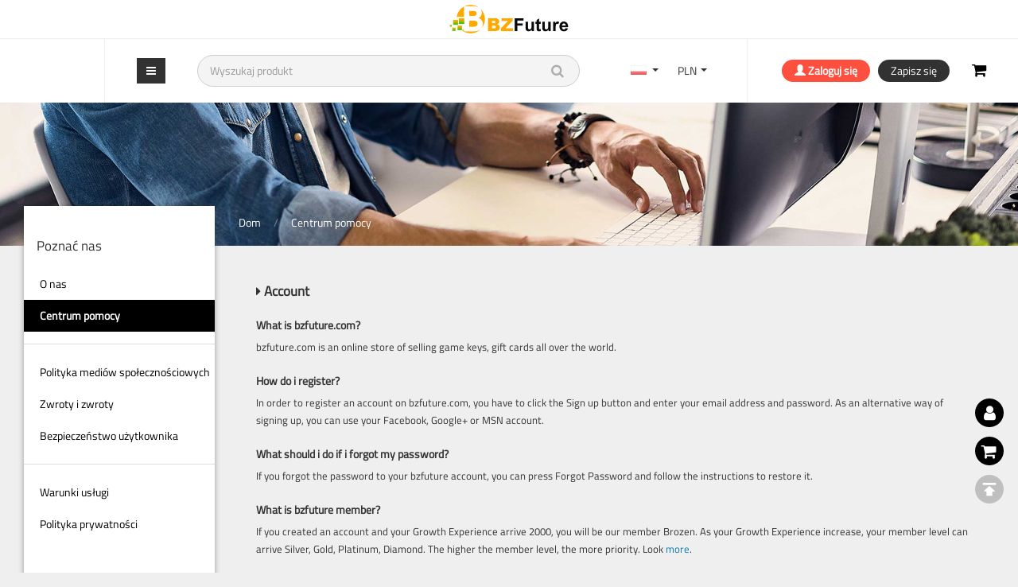

--- FILE ---
content_type: text/html; charset=UTF-8
request_url: https://pl.bzfuture.com/help-center.html
body_size: 9606
content:




<!DOCTYPE html>
<html lang="en-uk">
<head>
    <meta charset="utf-8">
    <meta http-equiv="X-UA-Compatible" content="IE=edge">
    <meta name="viewport" content="width=device-width, initial-scale=1">
    <title></title>
    <link rel="canonical" href="http://www.bzfuture.com/">
    <meta name="description" content=""/>
    <meta name="keywords" content=""/>
        

    <script type="text/javascript" src="https://static-cdn.bzfuture.com/mall/js/common/request.min.js?v202511211425"></script>
    <script type="text/javascript" src="https://static-cdn.bzfuture.com/mall/js/common/api/index.js?v202601131514"></script>

        <script>
    window.useCookie = {
        get(key) {
            if (!key) {
                return;
            }
            let _a;
            return (_a = document.cookie.match(new RegExp(`^.*\\;?\\s*${key}\\s*\\=\\s*([^;]*)\\;?.*$|\\;?$`)), _a ? _a[1] : void 0);
        },
        set(key, value, expire, path = '/', domain = void 0) {
            const host = location.host;
            if (domain !== false) {
                domain = domain ? domain : host.substring(host.lastIndexOf(".", host.lastIndexOf(".") - 1) + 1);
            }
            const domainStr = domain ? `; domain=${domain}` : '';
            if(expire) {
                let expireTime = expire;
                if (typeof expire === 'string') {
                    if (expire.endsWith('d')) {
                        expireTime = (parseFloat(expire) || 0) * 24 * 60 * 60 * 1000;
                    } else if (expire.endsWith('h')) {
                        expireTime = (parseFloat(expire) || 0) * 60 * 60 * 1000;
                    } else if (expire.endsWith('m')) {
                        expireTime = (parseFloat(expire) || 0) * 60 * 1000;
                    } else if (expire.endsWith('s')) {
                        expireTime = (parseFloat(expire) || 0) * 1000;
                    } else {
                        expireTime = parseFloat(expire) || 0;
                    }
                } else {
                    expireTime = +expire || 0;
                }
                const d = new Date(Date.now() + expireTime);
                document.cookie = `${key}=${value};expires=${d.toUTCString()};path=${path}${domainStr}`;
            } else {
                document.cookie = `${key}=${value};path=${path}${domainStr}`;
            }
        },
        remove(key, path = '/', domain = void 0) {
            if(!key) {
                return;
            }
            window.useCookie.set(key, '', -1, path, domain);
        }
    }
</script>
<script>
(() => {
    const productIdKey = `_product_id_`;
    const quantityKey = `_product_quantity_`;
    /*  */
    const ignoreRegisterPopup = `_ignore_register_popup_`;

    function openModalAndRecordProduct(id, quantity, path = '/') {
        useCookie.set(productIdKey, id, '1d', path);
        useCookie.set(quantityKey, quantity, '1d', path);
        useCookie.set(ignoreRegisterPopup, '1', '1d', path);
    }

    function closeModalAndClearProduct(path = '/') {
        if (!window.__directlyCheckoutByThirdPartyLogin) {
            useCookie.remove(productIdKey, path);
            useCookie.remove(quantityKey, path);
        }
        useCookie.remove(ignoreRegisterPopup, path);
    }

    closeModalAndClearProduct();

    window.openModalAndRecordProduct = openModalAndRecordProduct;
    window.closeModalAndClearProduct = closeModalAndClearProduct;
})();
</script>
<script>
(() => {
    const productIdKey = `_product_id_`;
    const quantityKey = `_product_quantity_`;
    const oldOpen = window.open;
    window.open = function open () {
        const url = arguments[0];
        /** @type {WindowProxy  | null} */
        const target = oldOpen.apply(this, arguments);
        if (url.startsWith('/Oauth/OauthAccept')) {
            /*  */
            window.__directlyCheckoutByThirdPartyLogin = true;
            const search = window.location.search;
            if (search) {
                const params = new URLSearchParams(search);
                if (params.has('product_id') && params.has('quantity')) {
                    const productId = params.get('product_id');
                    const quantity = params.get('quantity');
                    useCookie.set(productIdKey, productId);
                    useCookie.set(quantityKey, quantity);
                }
            }
            function _clear() {
                window.__directlyCheckoutByThirdPartyLogin = false;
                const isIgnore = useCookie.get('_ignore_register_popup_');
                if (!target.__directlyCheckout && isIgnore !== '1') {
                    useCookie.remove(productIdKey);
                    useCookie.remove(quantityKey);
                }
            }
            const check = (() => {
                if (window.requestAnimationFrame) {
                    return () => {
                        if (target.closed) {
                            _clear();
                            return;
                        }
                        requestAnimationFrame(check);
                    };
                }
                return () => {
                    if (target.closed) {
                        _clear();
                        return;
                    }
                    setTimeout(check, 50);
                };
            })();
            check();
        }
        return target;
    }
})();
</script>



        
    <link href="https://static-cdn.bzfuture.com/pc/css/bootstrap.min.css" rel="stylesheet">
    <link href="https://static-cdn.bzfuture.com/pc/css/font-awesome.min.css" rel="stylesheet">
    <link href="https://static-cdn.bzfuture.com/mall/css/31/common.css?v202601131514" rel="stylesheet">
    <link href="https://static-cdn.bzfuture.com/pc/css/mix.css?v202601131514" rel="stylesheet">
    
                    <!-- Global site tag (gtag.js) - Google Analytics -->
        <script async src="https://www.googletagmanager.com/gtag/js?id=AW-728740129"></script>
        <script>
        window.dataLayer = window.dataLayer || [];
        function gtag(){dataLayer.push(arguments);}
        gtag('js', new Date());

        gtag('config', 'AW-728740129');
        </script>
                <!-- Global site tag (gtag.js) - Google Analytics -->
        <script async src="https://www.googletagmanager.com/gtag/js?id=G-CKELTBTT92"></script>
        <script>
        window.dataLayer = window.dataLayer || [];
        function gtag(){dataLayer.push(arguments);}
        gtag('js', new Date());

        gtag('config', 'G-CKELTBTT92');
        </script>
            
    

</head>
<body>

<header>
  
    <div class="logo">
                    <div><a href="/" title="bzfuture"><img src="https://static-cdn.bzfuture.com/mall/image/31/logo.png" alt="bzfuture"></a></div>
            </div>

    <nav class="nav-warp navbar navbar-default" role="navigation">
        <div class="c-poartber">
            <div class="poartber-warp">
                            </div>
        </div>
        <div class="nav-igation">
            <ul class="nav nav-pills">
                <li ><a href="/steam-cdkey">STEAM</a></li>
                <li><a href="/origin-cdkey">ORIGIN</a></li>
                <li><a href="/uplay-cdkey">UPLAY</a></li>            
                <li><a href="/pc-games-cdkey">PC GAME</a></li>
            </ul>
            <div class="dropdown dro-bars">
                <button type="button" class="btn dropdown-toggle" id="dropdownMenu1" data-toggle="dropdown">
                    <i class="fa fa-bars"></i>
                </button>
                <ul class="dropdown-menu" role="menu" aria-labelledby="dropdownMenu1">
                    <li class="active"><a href="/steam-cdkey">STEAM</a></li>
                    <li><a href="/origin-cdkey">ORIGIN</a></li>
                    <li><a href="/uplay-cdkey">UPLAY</a></li>
                    <li><a href="/pc-games-cdkey">PC GAME</a></li>
                 
                </ul>
            </div>
            <form class="example bs-example-form search-form " role="form">
                <div class="search-min">
                    <i class="fa fa-search"></i>
                    <input type="text" class="form-control" placeholder="Wyszukaj produkt" maxlength="100" onkeydown="if(event.keyCode==13){event.keyCode=0;event.returnValue=false;}">
                    <div class="history-search historyjs"  style="display: none;">
                        <div class="title">
                           Zapisy historii
                            <i class="fa fa-trash-o"></i>
                        </div>
                        <ul class="historyjs-content">
                        </ul>
                    </div>
                </div>
            </form>        
        </div>
                    <div class="dropdown web-english">
                <span class="dropdown-toggle" >
                    <em><i class="hidden-xs ci ci-pl"   id="site_cursite"  data-value="pl" data-domain="pl">Poland(Polski)</i></em>
                    <b class="caret"></b>
                </span>
                <ul class="dropdown-menu">
                                                            <li class="current-lang" type="site" data-value="com" data-domain="com">
                            <span><i class="ci ci-com">United States(English)</i></span>
                        </li>
                                                                                <li class="current-lang" type="site" data-value="uk" data-domain="uk">
                            <span><i class="ci ci-uk">United Kingdom(English)</i></span>
                        </li>
                                                                                <li class="current-lang" type="site" data-value="de" data-domain="de">
                            <span><i class="ci ci-de">Germany(Deutsch)</i></span>
                        </li>
                                                                                <li class="current-lang" type="site" data-value="fr" data-domain="fr">
                            <span><i class="ci ci-fr">France(Français)</i></span>
                        </li>
                                                                                <li class="current-lang" type="site" data-value="es" data-domain="es">
                            <span><i class="ci ci-es">Spain(Español)</i></span>
                        </li>
                                                                                <li class="current-lang" type="site" data-value="it" data-domain="it">
                            <span><i class="ci ci-it">Italy(Italiano)</i></span>
                        </li>
                                                                                <li class="current-lang" type="site" data-value="cz" data-domain="cz">
                            <span><i class="ci ci-cz">Czech(česká republika)</i></span>
                        </li>
                                                                                <li class="current-lang" type="site" data-value="pl" data-domain="pl">
                            <span><i class="ci ci-pl">Poland(Polski)</i></span>
                        </li>
                                                                                <li class="current-lang" type="site" data-value="jp" data-domain="jp">
                            <span><i class="ci ci-jp">Japan(日本語)</i></span>
                        </li>
                                                                                <li class="current-lang" type="site" data-value="kr" data-domain="kr">
                            <span><i class="ci ci-kr">Korea(한국어)</i></span>
                        </li>
                                                                                <li class="current-lang" type="site" data-value="tw" data-domain="tw">
                            <span><i class="ci ci-tw">Taiwan(繁體中文)</i></span>
                        </li>
                                                                                <li class="current-lang" type="site" data-value="pt" data-domain="pt">
                            <span><i class="ci ci-pt">Portugal(Português)</i></span>
                        </li>
                                                                                <li class="current-lang" type="site" data-value="br" data-domain="br">
                            <span><i class="ci ci-br">Brazil(Português)</i></span>
                        </li>
                                                                                <li class="current-lang" type="site" data-value="au" data-domain="au">
                            <span><i class="ci ci-au">Australia(English)</i></span>
                        </li>
                                                                                <li class="current-lang" type="site" data-value="ca" data-domain="ca">
                            <span><i class="ci ci-ca">Canada(English)</i></span>
                        </li>
                                                                                                                                                                                                                                        </ul>
            </div>
            <div class="dropdown s-state">
                <span class="dropdown-toggle">
                    <i>PLN</i>
                    <b class="caret"></b>
                </span>
                <ul class="dropdown-menu">
                                                                    <li class="current-currency" type="currency" value="EUR"><span>EUR</span></li>
                                                                                            <li class="current-currency" type="currency" value="USD"><span>USD</span></li>
                                                                                            <li class="current-currency" type="currency" value="JPY"><span>JPY</span></li>
                                                                                            <li class="current-currency" type="currency" value="BRL"><span>BRL</span></li>
                                                                                            <li class="current-currency" type="currency" value="AUD"><span>AUD</span></li>
                                                                                            <li class="current-currency" type="currency" value="CAD"><span>CAD</span></li>
                                                                                            <li class="current-currency" type="currency" value="KRW"><span>KRW</span></li>
                                                                                            <li class="current-currency" type="currency" value="TWD"><span>TWD</span></li>
                                                                                            <li class="current-currency" type="currency" value="GBP"><span>GBP</span></li>
                                                                                            <li class="current-currency" type="currency" value="PLN"><span>PLN</span></li>
                                                                                                        </ul>
            </div>
            <div class="dropdown cart-sign web-shopping-cart">
                                <div class="sign-in">
                                            <a href="/signin"  style="font-weight:bold;"><span class="glyphicon glyphicon-user"></span> Zaloguj się</a>
                        <a href="/signup" >Zapisz się</a> 
                         
                </div>  

                <div class="nav-cart">
                                            <a href="/signin"  data-toggle="tooltip" title="Zaloguj się"> <i class="fa fa-shopping-cart"></i></a>
                         
                </div>
                            </div>
            </nav>
</header>

<div class="bs-example bs-example-form search-form warp-page">
    <div class="web-search-down container">
        <div class="we-found">
            <div class="record"><em>0</em> Dokumentacja)</div>
            common-we-found-results-matching  "<span>0</span>" in <strong>0</strong> ms</div>
        <ul class="dropdown-menu-warp">
        </ul>
        <div class="w-page">
            <ul class="pagination">
                <li><a class="page-left"><i class="glyphicon glyphicon-triangle-left" aria-hidden="true"></i>Poprz</a></li>
                <li class="txt-c"><a page="1" count="0"></a></li>
                <li class="txt-r"><a class="page-right" >Kolejny<i class="glyphicon glyphicon-triangle-right" aria-hidden="true"></i></a></li>
            </ul>
        </div>

        <div class="no-results">
            <div class="results-img">
                <img src="https://static-cdn.bzfuture.com/mall/image/no_results.png">
            </div>
                    
        </div>
        
    </div>
    
</div><div class="main clearfix">
	
<link href="https://static-cdn.bzfuture.com/mall/css/31/user-center.css" rel="stylesheet">
<div class="user-banner page-wbg"></div>
<article class="c-flex">
    <div class="user-left">
        <div class="a-title">Poznać nas</div>
        <ul class="user-menu">
            <li ><a href="/about-us.html" >O nas</a>
            <li class="active"><a href="/help-center.html">Centrum pomocy</a>
            <li class="line-x"></li>
            <li><a href="/staticPage/socialPolicy" marked="1">Polityka mediów społecznościowych</a></li>
             <li><a href="/staticPage/returnsrefunds" marked="1">Zwroty i zwroty</a></li>
            <li> <a href="/staticPage/userSafety" marked="1">Bezpieczeństwo użytkownika</a></li>
            <li class="line-x"></li>
            <li><a href="/thetermsofservice.html" marked="1">Warunki usługi</a></li>
            <li><a href="/privacypolicy.html" marked="1">Polityka prywatności</a></li>
        </ul>               
    </div>
    <div class="user-right">
          
        <div class="user-seat">
            <a href="/">Dom</a> <em>/</em> Centrum pomocy
        </div>
        
        <div class="helpcenter">
            <div class="m-h"><i class="fa fa-caret-right"></i> Account</div>
            <p class="title">What is bzfuture.com?</p>
            <p>bzfuture.com is an online store of selling game keys, gift cards all over the world.</p>
            <p class="title">How do i register?</p>
            <p>In order to register an account on bzfuture.com, you have to click the Sign up button and enter your email address and password. As an alternative way of signing up, you can use your Facebook, Google+ or MSN account.</p>
            <p class="title">What should i do if i forgot my password?</p>
            <p>If you forgot the password to your bzfuture account, you can press Forgot Password and follow the instructions to restore it.</p>
            <p class="title">What is bzfuture member?</p>
            <p>If you created an account and your Growth Experience arrive 2000, you will be our member Brozen. As your Growth Experience increase, your member level can arrive Silver, Gold, Platinum, Diamond. The higher the member level, the more priority. Look <a href="/aboutmember.html">more</a>.</p>
            <div class="m-h"><i class="fa fa-caret-right"></i>  Payments and Delivery</div>
            <p class="title">What payment methods do you support?</p>
            <p>We currently support  and Paymentwall which fast and secure. Customers can checkout with their  account or as a guest directly with their credit/debit card if they do not currently have a  account.</p>
            <p class="title">Why is my order delayed - on hold?</p>
            <p>Order dispatch shouldn’t take more than 10 minutes after creating an invoice. However, there are many possibilities for a delayed order, ranging from technical issues related to internet downtime and/or server issues to safety reasons. Regardless, the first step should always be checking the order status. If you still have questions, please contact our <a class="livesupport">Live Chat</a>.</p>
            <p class="title">When and how will I receive my CD Keys after payment?</p>
            <p>Usually your CD Keys will be sent in 10 minutes by our system after you pay. You will get an email with the link where you can view your keys. Also you can log in bzfuture and view your keys in the <a class="need-login" href="/user">User Center</a>.</p>
            <p class="title">When will I receive a pre-order product?</p>
            <p>Usually we will send keys on the release date.</p>

            <p class="title">What should I do if I didn’t receive my CD Keys?</p>
            <p>First of all, please check the status of your order and make sure it’s paid. Then please contact our <a class="livesupport">Live Chat</a>. Our customer service will help you to receive your keys.</p>
            <p class="title">Can I ask for a refund?</p>
            <p>Yes you can. Please read our <a href="/staticPage/returnsrefunds">Refund Policy</a> for more details.</p>


            <div class="m-h"><i class="fa fa-caret-right"></i>  Products</div>
            <p class="title">How can I activate my CD Key for a game?</p>
            <p>For steam, Uplay and Origin games, you can activate them on the platform easily. For XBOX games you can activate them on the page of XBOX.com or on your XBOX ONE/360. For some other games you can activate them on the site. For some special products, you can find the activation methods in the product description.</p>

            <p class="title">What should I do if the key is invalid or used?</p>
            <p>First of all please check if you typed wrong keys. If not, please take a screenshot of the problem. Our customer service will help you solve the problem.</p>


        </div>
    </div>



</article>  

</div>
<footer>
    <div class="wer-fot hidden-xs clearfix container">
        <div class="wer-ul col-md-2">
            <p> Poznać nas</p>
            <ul class="list-unstyled">
                    <li><a href="/about-us.html" >O nas</a>
                    <li><a href="/help-center.html">Centrum pomocy</a>
            </ul>
        </div>
        <div class="wer-ul col-md-2">
            <p>bzfuture</p>
            <ul class="list-unstyled">
                                <li><a href="/thetermsofservice.html" marked="1">Warunki usługi</a></li>
                <li><a href="/privacypolicy.html" marked="1">Polityka prywatności</a></li>
                <li><a href="/staticPage/socialPolicy" marked="1">Polityka mediów społecznościowych</a></li>
                <li><a href="/staticPage/returnsrefunds" marked="1">Zwroty i zwroty</a></li>
                <li> <a href="/staticPage/userSafety" marked="1">Bezpieczeństwo użytkownika</a></li>
            </ul>
        </div>
        <div class="wer-ul col-md-2">
            <p>Platforms</p>
            <ul class="list-unstyled">
                <li class="nav_steam"><a href="/steam-cdkey" class="nav-steam">STEAM</a> </li>
                <li class="nav_steam"><a href="/origin-cdkey" class="nav-opigin">ORIGIN</a></li>
                <li class="nav_steam"><a href="/uplay-cdkey" class="nav-uplay">UPLAY</a></li>
                <li class="nav_steam"><a href="/pc-games-cdkey">PC GAMES</a></li>
            </ul>
        </div>
        <div class="subscribe">
            <p class="subs-proving">Zapisz się do newslettera bzfuture</p>
            <p class="best-off">Uzyskaj więcej rabatów przez e-mail / SMS</p>
            <a class="best-go" href="/subscribe.html">GO</a>
            <img class="subs-img" src="https://static-cdn.bzfuture.com/mall/image/31/subscribe.png">
        </div>
    </div>



    <div class="addr-ess">
                <p>Copyright © 2026, bzfuture  All Rights Reserved</p>
    </div>


    <div class="pay-icon">
        <ul>
            <li class="icon-1"></li>
            <li class="icon-2"></li>
            <li class="icon-3"></li>
            <li class="icon-4"></li>
            <li class="icon-5"></li>
            <li class="icon-6"></li>
            <li class="icon-7"></li>
            <li class="icon-8"></li>
            <li class="icon-9"></li>
            <li class="icon-10"></li>
            <li class="icon-11"></li>
            <li class="icon-12"></li>
            <li class="icon-13"></li>
            <li class="icon-14"></li>
            <li class="icon-15"></li>
            <li class="icon-16"></li>
            <li class="icon-17"></li>
            <li class="icon-18"></li>
        </ul>
    </div>
</footer>
<div class="rig-nav">
    <ul>
                     <li class="rig-user">
                <a href="/signin.html"><i class="fa fa-user"></i></a>
            </li>
            <li class="rig-cart">
                <a href="/signin.html">
                    <i class="fa fa-shopping-cart"></i>
                </a>
            </li>
        
        <li class="gotop">
            <a id="gotop" class="gotop-img" href="#">
                <img src="https://static-cdn.bzfuture.com/mall/image/31/top.png">
            </a>
        </li>
    </ul>
</div>



<!--begin errorModal -->
<div class="modal fade" id="errorModal" tabindex="-1" role="dialog" aria-labelledby="myModalLabel"aria-hidden="true">
    <div class="modal-dialog">
        <div class="modal-content">
            <div class="modal-body">
               <button type="button" class="close" data-dismiss="modal" aria-hidden="true">
                    &times;
                </button>
                <div class="datatips">
                    <div class="status-icon sa-error animate-error-icon">
                        <span class="sa-x-mark animateXMark">
                        <span class="sa-line sa-left"></span>
                        <span class="sa-line sa-right"></span>
                      </span>
                    </div>
                    <div class="substance" id="error-data">
                        <p class="prompt">Skłonić</p>
                        <p class="error-system">System jest zajęty. Poczekaj i spróbuj ponownie. </p>
                    </div>
                </div>
            </div>
            <div class="modal-footer">
                <button type="button" class="btn btn-default" data-dismiss="modal">Nie</button>
                <button type="button" class="btn" data-dismiss="modal">Potwierdzać</button>
            </div>

        </div>
    </div>
</div>
<!--end cartModal-->



<!--begin cart Modal  -->

<div class="modal fade cart-modal" id="cartModal" tabindex="-1" role="dialog" aria-labelledby="myModalLabel" aria-hidden="true">
    <div class="modal-dialog">
        <div class="modal-content">
            <div class="modal-header">
                <button type="button" class="close" data-dismiss="modal" aria-hidden="true">
                    &times;
                </button>
                <h4 class="modal-title">Wózek sklepowy</h4>
            </div>
            <div class="modal-body">
                <div class="cart-modeal-warp">
                    <div class="datatips">
                        <div class="status-icon sa-success animate">
                            <span class="sa-line sa-tip animate-succes-stip"></span>
                            <span class="sa-line sa-long animate-success-long"></span>
                            <div class="sa-placeholder"></div>
                            <div class="sa-fix"></div>
                        </div>
                    </div>
                    <div class="c-added">
                        <div class="carttext">Do Twojego koszyka została dodana nowa pozycja.</div>
                        <div class="button">
                            <button class="btn" onclick="location.href='/cart'">Przejdź do koszyka</button>
                            <button class="btn btn-keep"  data-dismiss="modal">Kontynuuj zakupy</button>
                        </div>
                    </div>

                </div>

                            </div>

        </div>
    </div>
</div>
<!--end cartModal-->


<div class="modal fade logon-modal" id="logonModal" tabindex="-1" role="dialog" aria-labelledby="myModalLabel" aria-hidden="true">
    <div class="modal-dialog">
        <!--begin logonModal -->
        <div class="modal-content" id="logontab">
            <div class="modal-header">
                <button type="button" class="close" data-dismiss="modal" aria-hidden="true">&times;</button>
                <h4 class="modal-title">Witamy w bzfuture Zaloguj się.</h4>
            </div>
            <div class="modal-body room-big parent_obj">
                <div class="sign-in">
                    <div class="hello">Witaj</div>
                    <div class="to-sign">
                        welcome to <span class="home">bzfuture.com</span> , <sapn class="sign-up" id="loginbtn">Zapisz się</span>
                    </div>
                                         <div class="add-address">
                        <ul class="columns">
                            <li>
                                <p class="title"><i>*</i> Adres e-mail</p>
                                <em class="tips apply-shake account_msg"></em>
                                <div class="layer_log"></div>
                                <input class="form-control account_data current_data" type="text" value=""  maxlength="100" autocomplete="username" />
                            </li>
                            <li class="capital">
                                <p class="title"><i>*</i> Hasło</p>
                                <em class="tips apply-shake password_msg"></em>
                                <input class="form-control password_data current_data"  type="password" value=""  maxlength="16" autocomplete="current-password" />
                                <div id="capital" style="display:none">Otwarto Caps Lock</div>
                            </li>

                                                        <li class="keep-in" >
                                <a class="forget" href="/authUser/forgotPassword">Zapomniałeś hasła ?</a>
                            </li>

                        </ul>

                        <div class="info-but">
                           <em class="tips apply-shake login_msg"></em>
                            <div class="btn-c">
                                <button class="btn login-submit">Zaloguj się</button>
                                <div class="loader-inner"><div class="btn-preloader"></div></div>
                            </div>
                        </div>
                    </div>
                    <div class="third-register">
                        <div class="third-r">
                            <h3><i></i><span>OR</span><i></i></h3>
                            <ul class="t-log">
                                <li class="facebook">
                                    <span class="the-third-party-landed" title="Facebook">Facebook</span>
                                </li>
                                <li class="google">
                                    <span class="the-third-party-landed" title="Google">Google</span>
                                </li>
                                <li class="twitch"> <span class="the-third-party-landed" title="Twitch" >Twitch</span> </li>
                                <li class="youtube"> <span class="the-third-party-landed" title="Google" >Youtube</span> </li>
                            </ul>
                        </div>
                    </div>


                </div>
            </div>
        </div>
        <!--end logonModal-->

        <!--begin regModal -->
        <div class="modal-content" id="regtab" style="display:none;">
            <div class="modal-header">
                <button type="button" class="close" data-dismiss="modal" aria-hidden="true">&times;</button>
                <h4 class="modal-title">Witamy w bzfuture Zarejestruj się. </h4>
            </div>
            <div class="modal-body room-big parent_obj">
                <div class="sign-in">
                    <div class="hello">Witaj</div>
                    <div class="to-sign">
                        welcome to <span class="home">bzfuture.com</span> , <sapn class="sign-up" id="regbtn">Zaloguj się</span>
                    </div>
                                         <div class="add-address">
                        <ul class="columns">
                            <li>
                                <p class="title"><i>*</i>  Adres e-mail</p>
                                <span class="register-email">
                                    <em class="tips account_msg"></em>
                                    <div class="layer_email"></div>
                                    <input type="text" class="form-control current_data account_data" value=""  maxlength="100" autocomplete="off" />
                                </span>
                                <p class="hint">Proszę wpisać prawidłowy email.</p>
                            </li>

                            <li class="firstlast">
                                <div class="first">
                                    <p class="title"><i>*</i> Hasło</p>
                                    <span class="register-email p_right">
                                        <em class="tips password_msg"></em>
                                       <div class="layer_log layer_log_f"></div>
                                       <input type="password" class="form-control password_data current_data" value="" maxlength="16" autocomplete="new-password" />
                                    </span>
                                    <p class="hint">6 do 16 liter, cyfr i znaków specjalnych.</p>
                                </div>
                                 <div class="first">
                                    <p class="title"><i>*</i> Potwierdź hasło</p>
                                    <span class="register-email">
                                        <em class="tips r_password_msg"></em>
                                        <div class="layer_log layer_log_f"></div>
                                        <input value="" type="password" class="form-control r_password_data current_data" maxlength="16" autocomplete="new-password" />
                                    </span>
                                </div>
                            </li>

                            <li class="firstlast">
                                <div class="first">
                                    <em class="tips name_msg"></em>
                                    <p class="title"><span><i>*</i>  Imię</span></p>
                                    <input type="1" placeholder="" name="first_name" data-input-validate="" class="form-control first_name_data" maxlength="50" autocomplete="off" />
                                </div>
                                 <div class="first">
                                     <p class="title"><span><i>*</i>  Nazwisko</span></p>
                                      <input type="1" placeholder="" name="last_name" data-input-validate="" class="form-control last last_name_data" maxlength="50" autocomplete="off" />
                                </div>
                            </li>


                                                        <li>
                                <div class="checkbox-text">
                                     <em class="r-agree-check-msg tips"></em>
                                    <div class="checkbox">
                                        <label>
                                            <input class="check agree-rule" type="checkbox" name="checkbox" value="" checked="checked">
                                            <p>
                                                Przeczytałem i zgodziłem się na
                                                <a href="/staticPage/termsService" target="_blank" class="blue"> Warunki usługi</a> &
                                                <a target="_blank"  href="/staticPage/privacyPolicy" class="blue">Polityka prywatności</a>
                                            </p>
                                        </label>
                                    </div>
                                </div>

                                <div class="checkbox-text">
                                    <em class="subscribe-msg tips"></em>
                                    <div class="checkbox">
                                        <label>
                                            <input class="check is_subscribe" type="checkbox" name="checkbox" value="" checked="checked">
                                            <p>Zapisz się do ofert bzfuture, newslettera konkursów.</p>
                                        </label>
                                    </div>
                                </div>
                            </li>
                        </ul>
                        <div class="info-but">
                           <em class="tips apply-shake register_msg"></em>
                            <div class="btn-c">
                                <button class="btn register_submit">Zapisz się</button>
                                <div class="loader-inner"><div class="btn-preloader"></div></div>
                                <div class="datatips" id="successbtn">
                                    <div class="status-icon sa-success animate">
                                        <span class="sa-line sa-tip animate-succes-stip"></span>
                                        <span class="sa-line sa-long animate-success-long"></span>
                                        <div class="sa-placeholder"></div>
                                        <div class="sa-fix"></div>
                                    </div>
                                </div>

                            </div>
                        </div>

                    </div>
                    <div class="third-register">
                        <div class="third-r">
                            <h3><i></i><span>OR</span><i></i></h3>
                            <ul class="t-log">
                                <li class="facebook">
                                    <span class="the-third-party-landed" title="Facebook">Facebook</span>
                                </li>
                                <li class="google">
                                    <span class="the-third-party-landed" title="Google">Google</span>
                                </li>
                                <li class="twitch"> <span class="the-third-party-landed" title="Twitch" >Twitch</span> </li>
                                <li class="youtube"> <span class="the-third-party-landed" title="Google" >Youtube</span> </li>
                            </ul>
                        </div>
                    </div>
                </div>
            </div>
        </div>
        <!--end regModal-->

    </div>

    <script>
        function hideLogonModal() {
            $('#logonModal').modal('hide');
        }
    </script>
</div>

<script>
    window.addEventListener('load', () => {
        $('#logonModal').on('hide.bs.modal', e => {
            closeModalAndClearProduct();
        });
        $('#logonModal').on('show.bs.modal', e => {});
    });
</script>

<!--  being red successfully   -->
<div class="modal successfully-modal" id="successModal">
    <div class="modal-dialog">

        <div class="modal-content">
            <div class="modal-body success-body">
                <div class="success-warp">
                  <div class="datatips">
                        <div class="status-icon sa-success animate">
                            <span class="sa-line sa-tip animate-succes-stip"></span>
                            <span class="sa-line sa-long animate-success-long"></span>
                            <div class="sa-placeholder"></div>
                            <div class="sa-fix"></div>
                        </div>
                    </div>
                    <div class="welcome-success">
                        <div class="title">Rejestracja udana</div>
                        Witamy<em></em>! Z powodzeniem zarejestrowałeś się jako członek bzfuture.
                        </div>
                <div class="btn-link">
                    <a class="btn go-back-btn" href="javascript:history.back(-1)" ><i class="fa fa-chevron-left" ></i>Wróć</a>
                    <a class="btn" href="/user">Centrum użytkownika <i class="fa fa-chevron-right"></i></a>
                </div>
            </div>
        </div>
    </div>
</div>
<!-- end successfully -->


<!--  being tips successfully   -->
<div class="modal-tips-success" >
    <div class="modal-tips">
        <i class="fa fa-check-circle"></i>
        <p class="mod-cont"></p>
    </div>
</div>
<!-- end tips -->

<!--  being tips fail   -->
<div class="modal-tips-fail" >
    <div class="modal-tips">
        <i class="fa fa-close"></i>
        <p class="mod-cont"></p>
    </div>
</div>
<!-- end fail -->

<script>
    var CUR_AUTH = '';
    var AD_REFERER = '';
    var doma=document.domain;
    try {
        document.domain=doma.substring(doma.lastIndexOf(".",doma.lastIndexOf(".")-1)+1);
    } catch (error) {
        if("console" in window) console.log("Error on set domain.");
    }
    var STATIC_URL = 'https://static-cdn.bzfuture.com';
    var UPLOAD_HOST = 'https://file-cdn.bzfuture.com';
    var is_logined = '0';
    var WWW_URL = 'http://www.bzfuture.com';
    var WWW_SITE_LOGIN = 'bzfuture';

    var user_type = '',
        is_email = '';
    var normal_register = '';
    var siteId = 31;

</script>
<script type="text/javascript">
    const copyToClipboard = (() => {
        if (navigator && navigator.clipboard && window.isSecureContext) {
            return (content) => navigator.clipboard.writeText(content);
        } else {
            return (content) => {
                const input = document.createElement('input');
                input.value = content;
                document.body.appendChild(input);
                input.select();
                document.execCommand('copy');
                document.body.removeChild(input);
            };
        }
    })();
    document.querySelectorAll('copy').forEach(function (el) {
        const value = el.getAttribute('data-value');
        if (value) {
            el.addEventListener('click', () => {
                copyToClipboard(value);
            });
        }
    });
</script>
<script type="text/javascript" src="/lang/index/en"></script>

<script type="text/javascript" src="https://static-cdn.bzfuture.com/pc/js/jquery.min.js"></script>
<script type="text/javascript" src="https://static-cdn.bzfuture.com/pc/js/bootstrap.min.js"></script>
<script type="text/javascript" src="https://static-cdn.bzfuture.com/pc/31/js/site.js?v202601131514"></script>
<script type="text/javascript" src="https://static-cdn.bzfuture.com/pc/31/js/findpassword.js?v202601131514"></script>
<script type="text/javascript" src="https://static-cdn.bzfuture.com/pc/31/js/index.js?v202601131514"></script>
<script type="text/javascript" src="https://static-cdn.bzfuture.com/pc/js/mix.js?v202601131514"></script>
<script src="https://sda-cdn.amzgame.com/SdaAnalytics.js" type="text/javascript"></script>

<!--Start of webchat Script-->
<script src="https://webchat.bzfuture.com/sdk/WebChatSDK.min.js?ver=202040506" type="text/javascript"></script>
<script type="text/javascript">
    function initWebChat(is_show){
        var webchat = new WebChat({
            'url':'https://webchat.bzfuture.com/',
            'app_key': 'f395a876-108a-e631-3920-09bad1d9aa1b',
            'app_secret': 'fBhKs8KQ4z6vGyiT1EYqy4SR+T0SnAriuDyEXNHbhqo=',
            'lang': 'en',
            'system': 'bzfuture',
            'customer':{
                'id': "",
                'name':""
            },
            'show_main' : is_show,
        });
    }
    initWebChat(0);
    $('.livesupport').click(function(){
        initWebChat(1);
    });
</script>
<!--End of webchat Script-->


</body>
</html>

--- FILE ---
content_type: text/css
request_url: https://static-cdn.bzfuture.com/mall/css/31/common.css?v202601131514
body_size: 10411
content:
*:hover,a:hover{ text-decoration:none}
a.fontnav {text-decoration:none; outline:none} 
body{background:#EFEFEF;padding-right:0!important;font-family: "titillium";}
body.modal-open {overflow-y: auto !important;padding-right: 0 !important;}
i{font-style:normal}
p{padding:0px;margin:0px}
em{font-style:normal}
ul li {list-style-type: none;margin:0px;padding:0px}
h1,h2,h3,h4,h5,h6{font-size:100%; font-weight:normal;}
ul,ol{list-style:none;margin:0px;padding:0px}
img{ border:none; border:0;}
a{color:#000}
a:focus, a:hover{color:#333;text-decoration:none}
a.vice{color:#409CA7}
a.vice:hover{color:#E45E5F}
:root {--btn-black:#000;--btn-red: #FF240E;}
article{position: relative;}
.form-control,
.form-control:focus{background-color:transparent;
-webkit-box-shadow: inset 0 0px 0px rgba(0,0,0,.075);
box-shadow: inset 0 0px 0px rgba(0,0,0,.075);}
.btn,
.btn:focus,
.btn:hover{ background:var(--btn-black);color:#fff;opacity:0.8;border: none;outline: none !important;border-radius: 0;}
.btn:hover{opacity:1}
.container{padding-left: 0;padding-right: 0;}

@font-face{
    font-family:titillium;
    src: url('../../fonts/TitilliumWeb-Regular.ttf'),
         url('../../fonts/titillium.eot'); /* IE9+ */
    }



/* input */
.form-control{border:1px solid #ddd;min-width:40px;border-radius: 0;}
.form-control:hover,
.form-control:focus{border:1px solid var(--btn-black)}
.search-min .form-control{ width:100%}

/* tips */
.tips{background:#ddd;background: #fff3f3; color: #FF240D;  padding: 3px 8px;  position: absolute;  left: 0px; top: 0px; border-radius: 2px;display: none;}
.tips::after {display:inline-block;width:0;height:0;position:relative;bottom: -15px;left: -174px;margin-left:0.255em;vertical-align:0.255em;content:"";border-top:0.3em solid;border-right:0.3em solid transparent;border-bottom:0;border-left:0.3em solid transparent;color: #fff3f3;}
.apply-shake {animation:shake 0.82s cubic-bezier(0.36,0.07,0.19,0.97) both;}
.apply-shake .form-control {border: 2px solid #f3b6b0}
@keyframes shake {10%,90% {transform:translate3d(-1px,0 0);}
20%,80% {transform:translate3d(2px,0,0);}
30%,50%,70% {transform:translate3d(-4px,0,0);}
40%,60% {transform:translate3d(4px,0,0);}
}

/* btn */
.btn-default,
.btn-default:hover,
.btn-default:focus{background:#fff;border: 1px solid #ddd;text-shadow: 0 0px 0 #fff; color: #333;}

/* checkbox */
.form_checkbox{position:relative;}
.form_checkbox i{font-size:26px;position:relative;top:0px;color:#ddd}
.form_checkbox i:hover{color:#e45e5f}
.form_checkbox .fa-check-square{display:none;position:absolute;left:0px;top:0px;font-size:24px;z-index: 1;}
.checkbox_active .fa-check-square{display:block;color:#e45e5f}
.checkbox_active .fa-square-o{color:#fff;}
.form_checkbox .f-text{position:relative;cursor:default;padding-left:4px;top:-5px;text-overflow:ellipsis; word-break:keep-all; white-space:nowrap;}

/* form_circle */
.form_radio{position:relative;margin-top:20px}
.form_radio i{border:2px solid #ddd;display:block; background:#fff;height: 20px;width: 20px;border-radius:20px;position:absolute}
.form_radio i:hover{border:2px solid #e45e5f}
.form_radio .circle-o{background:#e45e5f;z-index:1;width:8px;height:8px;border:0px;left: 6px;top: 6px;display:none}
.radio_active i{border:2px solid #e45e5f;}
.radio_active .circle-o{display:block}


/* off */
.switch{width:65px;overflow:hidden;height:29px;position:relative;left: 0px; background:#cecfd3;cursor:pointer;border-radius:30px;position:relative;opacity:0.7;transition:all 0.3s linear;}
.switch:hover{opacity:1}
.switch .open{display:none;}
.switch .circle{position:absolute;left:2px;top:2px;width:25px;height:25px;background:#fff;border-radius:100px;transition:all 0.3s linear;z-index:1}
.switch span{position:absolute;left:31px;top:5px;transition:all 0.3s linear;}
.wcactive{ background:var(--btn-black)}
.wcactive .circle{left: auto; right: 2px;}
.wcactive span{left:10px;color:#fff;display:none;}
.wcactive .open{display:block;}

/* Load Animation */
.preloader{position: absolute;width: 75px;height: 27px;left: 50%; top: 16px; margin-left: -45px;display:none;}
.preloader:before{width:20px;height:20px;border-radius:20px;background:blue;content:'';position:absolute;background:#9b59b6;-webkit-animation:preloader_before 1.5s infinite ease-in-out;-moz-animation:preloader_before 1.5s infinite ease-in-out;-ms-animation:preloader_before 1.5s infinite ease-in-out;animation:preloader_before 1.5s infinite ease-in-out;}
.preloader:after {width:20px;height:20px;border-radius:20px;background:blue;content:'';position:absolute;background:#2ecc71;left:22px;-webkit-animation:preloader_after 1.5s infinite ease-in-out;-moz-animation:preloader_after 1.5s infinite ease-in-out;-ms-animation:preloader_after 1.5s infinite ease-in-out;animation:preloader_after 1.5s infinite ease-in-out;}
@-webkit-keyframes preloader_before {0% {-webkit-transform:translateX(0px) rotate(0deg)}
50% {-webkit-transform:translateX(50px) scale(1.2) rotate(260deg);background:#2ecc71;border-radius:0px;}
100% {-webkit-transform:translateX(0px) rotate(0deg)}
}
@-webkit-keyframes preloader_after {0% {-webkit-transform:translateX(0px)}
50% {-webkit-transform:translateX(-50px) scale(1.2) rotate(-260deg);background:#9b59b6;border-radius:0px;}
100% {-webkit-transform:translateX(0px)}
}
@-moz-keyframes preloader_before {0% {-moz-transform:translateX(0px) rotate(0deg)}
50% {-moz-transform:translateX(50px) scale(1.2) rotate(260deg);background:#2ecc71;border-radius:0px;}
100% {-moz-transform:translateX(0px) rotate(0deg)}
}
@-moz-keyframes preloader_after {0% {-moz-transform:translateX(0px)}
50% {-moz-transform:translateX(-50px) scale(1.2) rotate(-260deg);background:#9b59b6;border-radius:0px;}
100% {-moz-transform:translateX(0px)}
}
@-ms-keyframes preloader_before {0% {-ms-transform:translateX(0px) rotate(0deg)}
50% {-ms-transform:translateX(50px) scale(1.2) rotate(260deg);background:#2ecc71;border-radius:0px;}
100% {-ms-transform:translateX(0px) rotate(0deg)}
}
@-ms-keyframes preloader_after {0% {-ms-transform:translateX(0px)}
50% {-ms-transform:translateX(-50px) scale(1.2) rotate(-260deg);background:#9b59b6;border-radius:0px;}
100% {-ms-transform:translateX(0px)}
}
@keyframes preloader_before {0% {transform:translateX(0px) rotate(0deg)}
50% {transform:translateX(50px) scale(1.2) rotate(260deg);background:#2ecc71;border-radius:0px;}
100% {transform:translateX(0px) rotate(0deg)}
}
@keyframes preloader_after {0% {transform:translateX(0px)}
50% {transform:translateX(-50px) scale(1.2) rotate(-260deg);background:#9b59b6;border-radius:0px;}
100% {transform: translateX(0px)}
}
.btn-preloader{position: absolute;width: 75px;height: 27px;left: 50%; top: 8px; margin-left: -45px;display:none;}
.btn-preloader:before{width:15px;height:15px;border-radius:20px;background:blue;content:'';position:absolute;background:#9b59b6;-webkit-animation:btn-preloader_before 1.5s infinite ease-in-out;-moz-animation:btn-preloader_before 1.5s infinite ease-in-out;-ms-animation:btn-preloader_before 1.5s infinite ease-in-out;animation:btn-preloader_before 1.5s infinite ease-in-out;}
.btn-preloader:after {width:15px;height:15px;border-radius:20px;background:blue;content:'';position:absolute;background:#2ecc71;left:22px;-webkit-animation:btn-preloader_after 1.5s infinite ease-in-out;-moz-animation:btn-preloader_after 1.5s infinite ease-in-out;-ms-animation:btn-preloader_after 1.5s infinite ease-in-out;animation:btn-preloader_after 1.5s infinite ease-in-out;}

@-webkit-keyframes btn-preloader_before {0% {-webkit-transform:translateX(0px) rotate(0deg)}
50% {-webkit-transform:translateX(30px) scale(1.2) rotate(260deg);background:#2ecc71;border-radius:0px;}
100% {-webkit-transform:translateX(0px) rotate(0deg)}
}
@-webkit-keyframes btn-preloader_after {0% {-webkit-transform:translateX(0px)}
50% {-webkit-transform:translateX(-30px) scale(1.2) rotate(-260deg);background:#9b59b6;border-radius:0px;}
100% {-webkit-transform:translateX(0px)}
}
@-moz-keyframes btn-preloader_before {0% {-moz-transform:translateX(0px) rotate(0deg)}
50% {-moz-transform:translateX(30px) scale(1.2) rotate(260deg);background:#2ecc71;border-radius:0px;}
100% {-moz-transform:translateX(0px) rotate(0deg)}
}
@-moz-keyframes btn-preloader_after {0% {-moz-transform:translateX(0px)}
50% {-moz-transform:translateX(-30px) scale(1.2) rotate(-260deg);background:#9b59b6;border-radius:0px;}
100% {-moz-transform:translateX(0px)}
}
@-ms-keyframes btn-preloader_before {0% {-ms-transform:translateX(0px) rotate(0deg)}
50% {-ms-transform:translateX(30px) scale(1.2) rotate(260deg);background:#2ecc71;border-radius:0px;}
100% {-ms-transform:translateX(0px) rotate(0deg)}
}
@-ms-keyframes btn-preloader_after {0% {-ms-transform:translateX(0px)}
50% {-ms-transform:translateX(-30px) scale(1.2) rotate(-260deg);background:#9b59b6;border-radius:0px;}
100% {-ms-transform:translateX(0px)}
}
@keyframes btn-preloader_before {0% {transform:translateX(0px) rotate(0deg)}
50% {transform:translateX(30px) scale(1.2) rotate(260deg);background:#2ecc71;border-radius:0px;}
100% {transform:translateX(0px) rotate(0deg)}
}
@keyframes btn-preloader_after {0% {transform:translateX(0px)}
50% {transform:translateX(-30px) scale(1.2) rotate(-260deg);background:#9b59b6;border-radius:0px;}
100% {transform: translateX(0px)}
}


/*head*/
.nav-warp{height: 80px;margin-bottom: 0;}
.navbar-default{display: flex;align-items: center;background: #fff;padding-right: 40px;border: none;border-radius: 0;}


.logo{padding: 15px;display: flex;align-items: center;height: 100%;justify-content: center;background: #fff;border-bottom: 1px solid #eee;}
.logo h1{margin: 0;}
.logo a{height: 100%;display: block;}

header{transition:all 0.5s linear; }
.header-fixed-active{position:fixed;width: 100%; top: 0px;z-index: 2;    box-shadow:-2px 5px 13px rgb(151 151 151 / 35%);}
.header-fixed-active .logo{display: none;}
.header-fixed-active .nav-warp {height: 70px;}
.header-fixed-active .nav-igation .nav-pills li a:after {bottom: -12px;}

.c-poartber{padding: 0 40px;border-right: 1px solid #eee;height: 100%;margin-right: 40px;display: flex; align-items: center;}
.c-poartber .poartber-warp{padding-left: 51px;position: relative;}
.c-poartber .poartber-warp .poar-name{font-weight: bold;    text-transform: uppercase;font-size: 1rem;}
.c-poartber .poartber-warp .poartber-icon{width: 50px;height: 55px;background: url(../../image/44/staticpage/poartber-icon.png) no-repeat  left center; position: absolute;left: 0px;}
.poartber-icon{-webkit-animation:poartber-icon 2000ms 0s infinite normal;-moz-animation:poartber-icon 2000ms 0s infinite normal;-ms-animation:poartber-icon 2000ms 0s infinite normal;-o-animation:poartber-icon 2000ms 0s infinite normal;animation:poartber-icon 2000ms 0s infinite normal;animation-timing-function:linear;-webkit-animation-timing-function:linear;-moz-animation-timing-function:linear;-ms-animation-timing-function:linear;-o-animation-timing-function:linear;}
@keyframes poartber-icon{from{-webkit-transform:rotate(0deg);-moz-transform:rotate(0deg);-ms-transform:rotate(0deg);-o-transform:rotate(0deg);transform:rotate(0deg);}
2%{-webkit-transform:rotate(10deg);-moz-transform:rotate(10deg);-ms-transform:rotate(10deg);-o-transform:rotate(10deg);transform:rotate(10deg);}
4%{-webkit-transform:rotate(20deg);-moz-transform:rotate(20deg);-ms-transform:rotate(20deg);-o-transform:rotate(20deg);transform:rotate(20deg);}
6%{-webkit-transform:rotate(10deg);-moz-transform:rotate(10deg);-ms-transform:rotate(10deg);-o-transform:rotate(10deg);transform:rotate(10deg);}
8%{-webkit-transform:rotate(0deg);-moz-transform:rotate(0deg);-ms-transform:rotate(0deg);-o-transform:rotate(0deg);transform:rotate(0deg);}
10%{-webkit-transform:rotate(-10deg);-moz-transform:rotate(-10deg);-ms-transform:rotate(-10deg);-o-transform:rotate(-10deg);transform:rotate(-10deg);}
12%{-webkit-transform:rotate(-20deg);-moz-transform:rotate(-20deg);-ms-transform:rotate(-20deg);-o-transform:rotate(-20deg);transform:rotate(-20deg);}
14%{-webkit-transform:rotate(-10deg);-moz-transform:rotate(-10deg);-ms-transform:rotate(-10deg);-o-transform:rotate(-10deg);transform:rotate(-10deg);}
16%{-webkit-transform:rotate(0deg);-moz-transform:rotate(0deg);-ms-transform:rotate(0deg);-o-transform:rotate(0deg);transform:rotate(0deg);}
18%{-webkit-transform:rotate(10deg);-moz-transform:rotate(10deg);-ms-transform:rotate(10deg);-o-transform:rotate(10deg);transform:rotate(10deg);}
20%{-webkit-transform:rotate(20deg);-moz-transform:rotate(20deg);-ms-transform:rotate(20deg);-o-transform:rotate(20deg);transform:rotate(20deg);}
22%{-webkit-transform:rotate(10deg);-moz-transform:rotate(10deg);-ms-transform:rotate(10deg);-o-transform:rotate(10deg);transform:rotate(10deg);}
24%{-webkit-transform:rotate(0deg);-moz-transform:rotate(0deg);-ms-transform:rotate(0deg);-o-transform:rotate(0deg);transform:rotate(0deg);}
26%{-webkit-transform:rotate(-10deg);-moz-transform:rotate(-10deg);-ms-transform:rotate(-10deg);-o-transform:rotate(-10deg);transform:rotate(-10deg);}
28%{-webkit-transform:rotate(-20deg);-moz-transform:rotate(-20deg);-ms-transform:rotate(-20deg);-o-transform:rotate(-20deg);transform:rotate(-20deg);}
30%{-webkit-transform:rotate(-10deg);-moz-transform:rotate(-10deg);-ms-transform:rotate(-10deg);-o-transform:rotate(-10deg);transform:rotate(-10deg);}
32%{-webkit-transform:rotate(0deg);-moz-transform:rotate(0deg);-ms-transform:rotate(0deg);-o-transform:rotate(0deg);transform:rotate(0deg);}
100%{-webkit-transform:rotate(0deg);-moz-transform:rotate(0deg);-ms-transform:rotate(0deg);-o-transform:rotate(0deg);transform:rotate(0deg);}
}





.c-poartber .poartber-warp .poar-ap{    font-size: 1.1rem;}
.nav-igation{display: flex;align-items: center;flex: 1;}
.nav-igation .example{position: relative;margin-right: 40px;flex: 1;}
.nav-igation .example input{background: #F4F4F4;border:1px solid #ccc;outline: none;padding: 0px 15px;font-size:1rem;border-radius: 50px;width:100%;padding-right: 30px;height: 40px;}
.nav-igation .example input:focus{border:1px solid var(--btn-black);}
.nav-igation .example .fa-search{background: none;border: none;outline: none;position: absolute;right:20px;line-height: 40px;    color: #acacac;font-size: 17px;}

.nav-igation .navbar-default{background: none;margin: 0;border: none;box-shadow: none;}
.nav-igation .nav-pills{display: flex;flex-wrap: wrap;margin-right: 40px;}
.nav-igation .nav-pills>li{float: initial;margin: 0;margin-right: 60px;position: relative;}

.nav-igation .nav-pills>li.active>a, .nav-igation .nav-pills>li.active>a:focus, .nav-igation .nav-pills>li.active>a:hover{background: none;color: #000;font-weight: 600;}
.nav-igation .nav-pills li a{font-size:1rem;    text-transform: uppercase;}
.nav-igation .nav-pills li:last-of-type{margin-right: 0px;}
.nav-igation .nav>li>a:focus, .nav>li>a:hover{background: none;}
.nav-igation .nav-pills li a:after {content: '';display: block;position: absolute;width: 0%;bottom:-5px;-webkit-transform: translateY(-50%);transform: translateY(-50%);-webkit-transition: all .3s ease-in-out;transition: all .3s ease-in-out;height: 4px;background: var(--btn-black);z-index: 2;left: 50%;-webkit-transform: translate(-50%,0%);border-radius: 50px;}
.nav-igation .nav-pills li a:hover:after{width: 40px;}
.nav-igation .nav-pills .active a:after{width: 40px;}
.cart-sign{display: flex;align-items: center;padding: 0 27px; height: 100%;border-left: 1px solid #eee;padding-right: 0;}
.cart-sign .nav-cart{font-size: 1.4rem;color: #000;cursor: pointer;    position: relative;}
.cart-sign .nav-cart .tooltip{white-space:nowrap; }
.cart-sign .nav-sign{margin-left:40px;position: relative;z-index: 1;padding: 11px;}
.cart-sign .nav-sign .avatar{width: 40px;height:40px;border-radius:40px;overflow: hidden;display: flex;justify-content: center;justify-items: center;    }
.cart-sign .nav-sign .avatar img{max-height: 40px;max-width: 40px}
.cart-sign .nav-sign .user-info{display: none;padding: 17px;position: absolute;top: 56px;right: 0px;max-width:320px;background: #fff;border: 1px solid rgba(0,0,0,.15); border-radius: 4px; -webkit-box-shadow: 0 6px 12px rgba(0,0,0,.175);box-shadow: 0 6px 12px rgba(0,0,0,.175);}
.cart-sign .nav-sign:hover .user-info{display:block;}
.cart-sign .nav-sign .user-info img{max-height: 80px;max-width: 60px;border-radius:60px;position: absolute;}
.cart-sign .nav-sign .info-warp{padding:0px 12px;padding-left: 80px;}
.cart-sign .nav-sign .info-warp .info-accont{font-weight: bold;overflow: hidden;text-overflow:ellipsis;word-break:keep-all;white-space:nowrap;width: 170px;}
.cart-sign .nav-sign .info-warp .user-btn{margin-top: 8px;}
.cart-sign .nav-sign .info-warp .user-btn a{    color: #753232;background: #ffecec;padding: 3px 7px;border-radius: 4px;display: inline-block;}
.cart-sign .nav-sign .info-warp .user-btn .logout{margin-left: 5px;color: #d63333}


.cart-sign .nav-cart .badge{position: absolute;background: #f00;top: -7px;right: -17px;padding: 3px 7px; height: 20px;}
.cart-sign .sign-in{padding: 4px 16px;display: inline-block;margin-right: 12px;}
.cart-sign .sign-in a{background: var(--btn-red);color: #fff;border-radius: 22px;color: #ffff;padding: 4px 16px;display: inline-block;opacity: 0.8;}
.cart-sign .sign-in a:hover{opacity: 1;}
.cart-sign .sign-in a:last-child{background: var(--btn-black);margin-left: 7px;opacity: 0.8}

/* web-shopping-cart */
.web-shopping-cart .dropdown-menu{left:auto;right: 0;padding: 0;}
.web-shopping-cart .glyphicon-shopping-cart{padding:0px 0px;}
.web-shopping-cart .glyphicon-shopping-cart:hover{opacity:1}
 .web-shopping-cart .forbidden{color: #c5c5c5; cursor: no-drop;}
.web-shopping-cart .glyphicon-remove{cursor:pointer;color:#373856;position:absolute;right: 10px;top:14px;color:#373856;opacity:0.5;}
.web-shopping-cart .glyphicon-remove:hover{opacity:1}
.web-shopping-cart .dropdown-menu ul { max-height: 750px; overflow: auto;}
.web-shopping-cart .dropdown-menu li a{text-decoration:none}
.web-shopping-cart .dropdown-menu li:hover .title a{color:#373856}
.web-shopping-cart .dropdown-menu li {height:75px;position:relative;padding-left:50px;width:334px;font-size:12px;border-bottom:1px solid #ddd;padding-top:10px ;transition: all 0.3s linear 0s;cursor:default; float:none}
.web-shopping-cart .dropdown-menu li.web-bell{height:auto; }
.web-shopping-cart .dropdown-menu li:hover{background-color:#f5f5f5}
.web-shopping-cart .dropdown-menu li img{width:30px;border-radius:5px;position:absolute;left:12px;top:16px;}
.web-shopping-cart li .title{width:93%;height:34px;overflow:hidden;}
.web-shopping-cart li .title-one{float:left; font-size:14px; color:#3b3a3b;}
.web-shopping-cart li .title-one a{font-size:14px; color:#3b3a3b;}
.web-shopping-cart li .title-one em{color:#970d06;}
.web-shopping-cart li .title-two{width:257px;float:left; font-size:12px; color:#3b3a3b; line-height:24px;}
.web-shopping-cart li .title-two a{ font-size:12px; color:#3b3a3b;}
.web-shopping-cart li .check_details a{color:#22916D;float:right;padding-right:12px;}
.web-shopping-cart li .check_details{color: #f75263;float: left;padding-bottom: 8px;width: 100%;}
.web-shopping-cart li .title a:hover{color:#373856}
.web-shopping-cart li .qit{border-radius:3px; background-color:#505050;color:#fff;position:absolute;left:53px;top:50px;padding:0px 4px;font-size:11px;}
.web-shopping-cart li .price{position:absolute;right:12px;bottom: 10px;color:#df3733;font-size:14px;font-weight:bold;width:92px;text-align:right;}
.web_shopping-cart li .glyphicon-remove{position:absolute;right: 10px;top:14px;color:#373856;opacity:0.5;}
.web-shopping-cart li .glyphicon-remove:hover{opacity: 1;}
.web-shopping-cart .dropdown-menu li:last-child {border-bottom:0px }
.web-shopping-cart .dropdown-menu .total{height:55px;background-color:#f5f5f5;color: #000;padding: 0px 13px;padding-top: 11px;}
.web-shopping-cart .dropdown-menu .total p{padding-top:8px;}
.web-shopping-cart .dropdown-menu .total span{color:#df3733;font-size:14px;font-weight:bold;display: inline;}
.web-shopping-cart .dropdown-menu .total .viewcart{ position:relative}
.web-shopping-cart .dropdown-menu .total .viewcart .btn{ display: block;color:#fff;position: absolute;right: 0px;}
.web-shopping-cart .dropdown-menu .web-tot-more{ height:40px; float:right}
.web-shopping-cart .dropdown-menu .web-tot-more a{ float:right}
.web-shopping-cart .dropdown-menu .loader-black{width:20px;right:10px;height:20px;top:5px;}
.web-shopping-cart .dropdown-menu .loader-black .ball-clip-rotate{width:20px;height:20px}
.web-shopping-cart .dropdown-menu li:hover  .loader-black{ background:#F5F5F5}



/* country */
.ci{background:url(../../image/country.png) no-repeat;height:15px;display:inline-block ;padding-left:24px;line-height:15px;font-size: 12px;}
.ci-pl{background-position:0 0;}
.ci-kr{background-position:0 -15px;}
.ci-jp{background-position:0 -30px;}
.ci-pt{background-position:0 -45px;}
.ci-tw{background-position:0 -60px;}
.ci-es{background-position:0 -75px;}
.ci-ru{background-position:0 -90px;}
.ci-com{background-position:0 -105px;}
.ci-cz{background-position:0 -120px;}
.ci-br{background-position:0 -135px;}
.ci-fr{background-position:0 -150px;}
.ci-it{background-position:0 -165px;}
.ci-uk{background-position:0 -180px;}
.ci-de{background-position:0 -195px;}
.ci-au{background-position:0 -210px;}
.ci-ca{background-position:0 -225px;}
.ci-ro{background-position:0 -240px;}
.ci-gr{background-position:0 -255px;}
.ci-hr{background-position:0 -270px;}


.web-english{cursor: pointer;margin: 0 24px;padding: 18px 0px;}
.web-english .current-lang{line-height: 30px;padding-left: 10px;}
.web-english .dropdown-menu{width: 210px;left: auto;right: -7px;top: 44px;}

.web-english:hover .dropdown-menu,
.s-state:hover  .dropdown-menu{ display: block; }


.web-english span em{display: inline-block;width:22px;height: 15px;overflow: hidden;}
.dro-bars{display: none;padding-right: 40px;}
.dro-bars .dropdown-toggle{background: var(--btn-black);}
.dro-bars .dropdown-menu li.active a{background:  var(--btn-black);}
.dro-bars .dropdown-menu li a:hover{background: #eee;}

.nav-warp .caret {position: relative;top: -2px;}
.nav-warp .s-state {cursor: pointer;padding: 18px 0px;margin-right: 50px;}
.nav-warp .s-state .dropdown-menu{right: 0px;min-width: 55px;left: auto;text-align: center;top: 44px;}
.nav-warp .s-state .dropdown-menu li{padding: 6px;}
.nav-warp .dropdown-menu li:hover{background: #eee;cursor: pointer;}
    
/* checkbox or radio */
.checkbox input[type=checkbox] {cursor: pointer;position: relative;margin-right: 13px;margin-top:0px;}
.checkbox input[type=checkbox]::after {position: absolute;top:-2px;background-color: #fff;color: #fff;width: 20px;height: 20px;display: inline-block;visibility: visible; padding-left: 0px;text-align: center;content: ' ';border-radius: 2px;box-sizing: border-box;border: 2px solid #cacaca;}
.checkbox input[type=checkbox]:checked::after {content: "";  border-color: var(--btn-black); background-color: var(--btn-black);}
.checkbox input[type=checkbox]:checked::before {content: '';position: absolute;top:1px;left:8px;width: 6px;height: 11px;border: solid white;border-width: 0 2px 2px 0;transform: rotate(45deg);z-index: 1;}
.checkbox label{margin-right: 12px;}

.radio input[type=radio] {cursor: pointer;position: relative;margin-right: 13px;margin-top:0px;}
.radio input[type=radio]::after {position: absolute;top:-2px;background-color: #fff;color: #fff;width: 20px;height: 20px;display: inline-block;visibility: visible; padding-left: 0px;text-align: center;    left: -2px;content: ' ';border-radius:50%;box-sizing: border-box;border: 2px solid #cacaca;}
.radio input[type=radio]:checked::after {content: "";  border-color:var(--btn-black) }
.radio input[type=radio]:checked::before {content: '';position: absolute;top: 3px;left: 3px;width: 10px;height: 10px;z-index: 1;background:var(--btn-black);border-radius: 50%;}
.radio label{margin-right: 12px;}

/* search page */
.warp-page{display:none;margin:0px;min-height: 400px; border-radius: 5px; position: relative;width: 1500px; margin: auto;}
.warp-page .container{background:transparent;min-height:400px;border-radius: 5px;position: relative;    margin-top: 31px;margin-bottom: 153px;}
.warp-page .we-found{color:#666;font-size:14px;padding:20px 10px;    padding-top: 0px;}
.warp-page .we-found strong{color:#f60;font-weight: bold}
.warp-page .we-found span{color:#000;font-weight: bold}
.warp-page .record { float: right;}
.warp-page .dropdown-menu-warp {position: initial;box-shadow: 0 0px 0px rgb(255 255 255 / 18%); border: 0px;display:grid;grid-template-columns: repeat(5, 1fr);grid-auto-rows auto;grid-column-gap: 20px;grid-row-gap: 20px;margin: auto;background:transparent;}
.warp-page .dropdown-menu-warp li{padding: 20px;box-shadow:0 1px 3px rgba(34, 25, 25, 0.2);background:#fff;position:relative;text-align:left;overflow: hidden;}
.warp-page .dropdown-menu-warp li img {display: block;max-width: 160px;height: 222px;margin: auto;}
.warp-page .dropdown-menu-warp li .title-one {line-height: 15px;padding-top: 5px;max-height: 50px;overflow: hidden;font-weight: bold;white-space: normal}
.warp-page .dropdown-menu-warp li .title-two{padding-top: 12px;}
.warp-page .dropdown-menu-warp li .title-two em{font-size: 0.8rem;;color: #c4c4c4;text-decoration: line-through;display: block;font-weight: bold;}
.warp-page .dropdown-menu-warp li .title-two .original{     font-size: 1rem;color: #000;color:#f00;font-weight:bold;text-decoration:none;}
.warp-page .dropdown-menu-warp li .title-two .plusprice { text-decoration:none;background: url(../../image/user/plus_pro.png) no-repeat 0px 1px;padding-left: 50px; color: #000;display:none}
.warp-page .dropdown-menu-warp li .check-details{display: none;}
.warp-page .no-results .results-img{text-align: center;padding:80px;}
.warp-page .no-results .results-img img{margin: auto}

.w-page {text-align:center;}
.w-page .pagination{margin: auto;}
.w-page .pagination > li > a,
.w-page .pagination > li > span {padding: 10px 20px;}
.w-page .pagination {margin:auto;display: none;width: 255px;float: none;font-size: 14px;}
.w-page .pagination .page-left,
.w-page .pagination .page-right{cursor: pointer;}





.box-youmay-warp{padding:0px; margin-bottom: 50px; height:490px;overflow: hidden; }
.box-youmay-warp .youmay-title{font-size:1.2rem;padding-bottom:22px;}
/* boxlist */
.box-boxlist{display:grid;grid-template-columns: repeat(6, 1fr);grid-auto-rows auto;grid-column-gap:40px;grid-row-gap: 40px;margin: auto}
.box-boxlist .box-li{box-shadow:3px 5px 9px 3px rgb(34 25 25 / 8%);background:#fff;padding:12px}
.box-boxlist .box-li .box-item{position:relative;text-align:center;overflow: hidden;background: #f6f6f6;}
.box-boxlist .box-li .box-item:before {content:'';background:linear-gradient(45deg,rgba(103,178,111,0.6),rgba(76,162,205,0.6));height:100%;width:100%;opacity:0;filter:blur(10px);transform:scale(1) rotate(180deg);position:absolute;left:0;top:0;z-index:1;transition:all 0.4s ease-in-out;}
.box-boxlist .box-li:hover .box-item:before {box-shadow:0 0 10px 2px #555;opacity:1;filter:blur(0);transform:scale(0.92,0.9) rotate(0);}
.box-boxlist .box-li .box-info{position:relative}
.box-boxlist .box-li .box-info .item-title{padding:5px 0px;font-weight: 600;height: 67px;overflow: hidden;}
.box-boxlist .box-li .box-info .p-sort{padding:4px 0px; color: #969696;}
.box-boxlist .box-li .box-info .original-price{text-decoration: line-through;}
.box-boxlist .box-li .box-info .present-price{font-weight:bold;font-size:1rem}
.box-boxlist .box-li img{width: 100%;transition:all 0.5s ease-in-out;height: 100%;}
.box-boxlist .box-li:hover img {transform:scale(1.9) rotate(45deg);}
.box-boxlist .box-li a{display:block;height: 100%;transition:all 0.5s linear;}
.box-boxlist .box-li  .box-content {color:#fff;text-align:center;width:100%;opacity:0;transform:translateX(-50%) translateY(-50%) scale(3);position:absolute;top:50%;left:50%;z-index:1;transition:all 0.5s ease;}
.box-boxlist .box-li:hover .box-content {opacity:1;transform:translateX(-50%) translateY(-50%) scale(1);}
.box-boxlist .box-li .stock {font-size:1.1rem;text-transform:capitalize;}
.box-boxlist .box-li .title {font-size:1.1rem;letter-spacing:1px;text-transform:uppercase;margin:10px;color:#fff}
.box-boxlist .box-li .box-icon {padding:0;margin:0;list-style:none;filter:blur(10px);transform:scale(0);position:absolute;left: 50%;bottom:29px;z-index:2;transition:all 0.5s ease 0.2s;margin-left:-44px;}
.box-boxlist .box-li:hover .box-icon {transform:scale(1);filter:blur(0);}
.box-boxlist .box-li .box-icon li {display:inline-block;}
.box-boxlist .box-li .box-icon li .glyphicon-heart{left:-1px}
.box-boxlist .box-li .box-icon li .glyphicon{ top: 3px;}
.box-boxlist .box-li .box-icon li a {color:#fff;background:rgba(000,000,000,0.6);font-size:18px;text-align:center;line-height: 35px;height: 35px;width: 35px;margin:0 3px;display:block;position:relative;transition:all 0.3s;border-radius: 34px;}
.box-boxlist .box-li .off{background:#f66a78;border-radius: 40px;color:#fff;height: 40px;left: 12px;position: absolute;top: 12px;width: 40px;text-align:center;line-height: 40px;font-weight: bold;transition:all 0.5s ease-in-out;opacity:0.9;z-index:1}
.box-boxlist .box-li:hover .off{opacity:0}

.modal-header .close {opacity: 0.5;}

.modal-header .modal-title { font-weight: bold;}
.modal-header {padding: 15px; border-bottom: 1px solid #e5e5e5; }
.modal-footer{text-align: center;}
.modal-footer .btn{padding: 9px 27px; margin: 0px 26px;}
.modal-footer .web-but-red{    background: var(--btn-red);}
.modal-footer .btn-primary{background: #eee;color: #000;}

.modal-body {position: relative; padding: 20px;}
.room-big {padding: 30px 45px;}
@media screen and (max-width:1440px){
.modal-body {position: relative; }
.room-big {padding: 20px;}
}

/* cart-modal */
.cart-modal .modal-body .cart-modeal-warp{display: flex;justify-content: center;  align-items: center;}
.cart-modal .modal-body .cart-modeal-warp .datatips{padding:0px;transform: scale(0.8);} 
.cart-modal .modal-body .cart-modeal-warp .c-added{padding-left:15px;}
.cart-modal .modal-body .carttext {font-size: 18px;color: #000;}
.cart-modal .modal-body .button{padding-top:14px}

.cart-modal .modal-body .fa-close{display: inline-block;width: 20px;height: 20px;position: absolute;right: 5px;top: 12px;font-size: 14px;}

.cart-modal .modal-body .btn-keep{background: var(--btn-red);margin-left:20px;}
.cart-modal .prolist .ymtitle{font-weight: bold;font-size: 18px;padding-left:18px;padding-bottom: 18px}
.cart-modal .prolist .product-image{text-align: center;display:block;}
.cart-modal .prolist .product-image img{width: 100%;}
.cart-modal .prolist ul{display: flex;}
.cart-modal .prolist li{width: 165px;text-align: center;margin:0px 15px;min-height: 248px;}
.cart-modal .prolist li .product-name{line-height: 15px;padding-top:12px;margin: 0;text-align: left;overflow: hidden;text-overflow: ellipsis;display: -webkit-box;-webkit-line-clamp: 2;-webkit-box-orient: vertical;}
.cart-modal .prolist li .price-box{text-align: left;}
.cart-modal .prolist li .price-box .old-price{ display: block;font-size: 12px;color: #aaa; text-decoration: line-through;}
.cart-modal .prolist li .price-box .special-price{color: #000;font-weight: bold;font-size: 16px}

/* logon-modal */
.logon-modal .sign-in .hello{font-size: 48px;font-weight: 600;}
.logon-modal .sign-in .to-sign{font-size: 18px;font-weight: 600;letter-spacing:1px;margin-bottom: 20px;}
.logon-modal .sign-in .to-sign .home{color: #0AA4EA;}

.logon-modal .sign-in .alert-warning{width:100%;padding: 10px;    text-align: center;font-size: 14px;color: #000;background: #FFE7E7;border: none;}
.logon-modal .sign-in .alert-warning strong{color:#0AA4EA}
.logon-modal .sign-in .alert-warning .coupon-text{width: 12px;    font-weight: bold;border: 0px;background: transparent;text-indent: 44px;outline: none;color: #f00;}
.logon-modal .sign-in .alert-warning .fa-clipboard{color: #FF240E;cursor: pointer;}
.logon-modal .sign-in .alert-warning .coupon-tips{position: relative;left: -8px;  }
.logon-modal .sign-in .alert-warning .coupon-tips .tooltip{white-space:nowrap;display: none;}
.logon-modal .sign-in .alert-warning .coupon-tips:hover .tooltip{display:block;}
.logon-modal .sign-in .alert-warning .coupon-tips .tooltip.top {padding: 4px 0;margin-top: 0;top: -37px;right: -32px;}
.logon-modal .sign-in .alert-warning .coupon-tips .tooltip .tooltip-arrow{right: 36px;left: auto}
.logon-modal .sign-in .to-sign .sign-up { text-decoration: revert; color: #ff240e; cursor: pointer; background: #fff; padding: 4px 12px; border-radius: 41px; font-size: 0.8rem;display: inline-block; margin-left: 4px;}
.logon-modal .sign-in .to-sign .sign-up:hover{ background: #f2f2f2;}
.logon-modal .sign-in .add-address .columns li{position: relative;margin-bottom: 30px;}
.logon-modal .sign-in .add-address .captcha{margin-left: 20px;width: 150px; padding: 0px;height: 43px; border-color: #dbd9d9; cursor: pointer;position: absolute;top: 23px; right: 2px}
.logon-modal .sign-in .add-address{margin-top:20px;position: relative;}
.logon-modal .sign-in .form-control{height: 50px;}
.logon-modal .sign-in .title{padding-bottom: 5px;font-weight: 600;}
.logon-modal .sign-in .hint{padding-top: 5px;color: #aeaeae;}
.logon-modal .sign-in .checkbox-text .tips{top: -21px;}
.logon-modal .sign-in .checkbox-text {padding-top: 1px}
.logon-modal .sign-in .checkbox-text label { display: flex;align-items: center;}
.logon-modal .sign-in .checkbox-text label p a { color: #FF240E;}
.logon-modal .sign-in .hint{padding-top:12px;color: #666;display: none;}
.logon-modal .sign-in .add-address .columns .firstlast{display: grid;grid-template-columns: repeat(2, 1fr);grid-auto-rows auto: ;grid-column-gap: 20px; grid-row-gap: 20px;}
.logon-modal .sign-in .add-address .keep-in{text-align: right;}
.logon-modal .sign-in .add-address .forget{color: #999;}
.logon-modal .sign-in .add-address .forget:hover{color: #000;}
.logon-modal .sign-in .info-but{position: relative;margin-top:30px;text-align: center;}
.logon-modal .sign-in .info-but .tips{top: -30px;}
.logon-modal .sign-in .info-but .tips::after{left: -20px;}

.logon-modal .sign-in .info-but .btn-c{width: 100%;}
.logon-modal .btn-c .btn{width: 100%;height: 60px;font-size: 1.2rem;opacity: 1;}
.logon-modal .btn-c .loader-inner {width: 100%; height: 100%; background: #fff;height: 62px; display:none; position: absolute;  top: -1px;}
.logon-modal .btn-c .loader-inner .btn-preloader{top: 20px;display: block;}
.signup-page .btn-c .loader-inner {width: 100%; height: 100%; background: #fff;height: 62px; display:none; position: absolute;  top: -1px;}
.signup-page .btn-c .loader-inner .btn-preloader{top: 20px;display: block;}
.logon-modal .btn-c .datatips {padding: 0px; position: absolute; width: 100%;background: #fff; top: -12px; height: 71px;display: none;}
.logon-modal .btn-c .datatips .status-icon.sa-success { transform: scale(0.7); margin: auto;}

.logon-modal .third-register{margin-top: 38px;}
.logon-modal .third-register .third-r h3{display: flex;align-items: center;justify-content: center;}
.logon-modal .third-register .third-r h3 span{padding: 0 15px;color: #999;}
.logon-modal .third-register .third-r i{width:200px;height: 1px;background: #eee;}
.logon-modal .third-register .third-r .t-log{display: flex;justify-content: center;}
.logon-modal .third-register .third-r .t-log .facebook{display: none;}
.logon-modal .third-register .third-r .t-log .google{padding-left: 0;}
.logon-modal .t-log li:not(:first-child){padding-left: 15px;}
.logon-modal .t-log li span {background: url(../../image/log-quickly.png) no-repeat;cursor: pointer;display: block;height:39px;overflow: hidden;text-indent: -999px;width:38px; margin:0px}

.logon-modal .t-log .facebook span  {background-position: 0 0;}
.logon-modal .t-log .google span  {background-position:-56px 0;}
.logon-modal .t-log .facebook span:hover{background-position: 0 -44px}
.logon-modal .t-log .google span:hover{background-position:-56px -44px;}
.logon-modal .t-log .twitch span  {background-position: -168px 0;}
.logon-modal .t-log .youtube span  {background-position:-225px 0;}
.logon-modal .t-log .twitch span:hover{background-position: -168px -44px}
.logon-modal .t-log .youtube span:hover{background-position:-225px -44px;}

.logon-modal .sin-logon{display: none;}
.logon-modal .sin-logon .sin-title{font-size: 1.5rem;font-weight: 600;text-align: center;margin-bottom: 20px;}
.logon-modal .sin-logon .add-address .columns-logon li .grey{color: #999;font-size: 12px;}
.logon-modal .sin-logon .add-address .columns-logon{display:grid;grid-template-columns: repeat(2, 1fr);grid-auto-rows auto;grid-column-gap: 20px;grid-row-gap: 20px;}
.logon-modal .info-but .already{padding-top: 10px;}
.logon-modal .sin-logon .info-but .already a{color: #FF240E;}
.logon-modal .sin-logon .info-but .already a:hover{font-weight: 600;}
.logon-modal .sin-logon .info-but.info-logon{margin-top: 30px;}
.logon-modal .sin-logon .checkbox-text label{display: flex;align-items: center;}
.logon-modal .sin-logon .checkbox-text label p a{color: #FF240E;}
.logon-modal .sin-logon .checkbox-text label p a:hover{font-weight: 600;}
.logon-modal .sin-logon .checkbox-text label .subscribe{position: relative;top: 2px;}



/* reg successful modal */
.successfully-modal .success-body .success-warp{display: flex;}
.successfully-modal .modal-dialog { width: 470px;}
.successfully-modal .success-body .success-warp .datatips{padding: 0px;transform: scale(0.8);}
.successfully-modal .success-body .success-warp .welcome-success{padding: 20px 0px 20px 12px;font-size: 0.9rem;color: #6d6d6d;}
.successfully-modal .success-body .close{position: absolute;right: -2px; padding: 23px;top: -11px;}


.successfully-modal .success-body .success-warp .welcome-success .title{font-size: 1rem;padding-bottom: 11px;text-transform: uppercase;color: #557a40;}
.successfully-modal .success-body  .btn-link {text-align: center;padding-bottom: 29px;}
.successfully-modal .success-body  .btn-link a{display: inline-block;padding: 4px 8px; margin: 0px 16px;}
.successfully-modal .success-body  .btn-link .fa-chevron-left{padding-right: 6px}
.successfully-modal .success-body .btn-link .fa-chevron-right{padding-left: 6px}



/* tips-modal */
.tips-modal-content {position:absolute;top:30px;right:-7px;z-index:111;display:none;width:280px;box-sizing:border-box;flex-direction:column;background-color:#fff;border:1px solid #ddd;border-radius:5px;padding:20px 6px;box-shadow:0 4px 14px rgb(0 0 0 / 10%);}
.tips-modal-content .modeal-cont {font-weight:bold;font-size:16px;position:relative;padding-left: 53px;height:50px;}
.tips-modal-content .modeal-cont .fa {font-size:22px;color:#df5e0a;width:40px;height:40px;background-size:38px;cursor:auto;position:absolute;top: 3px;left: 10px;display:block}
.tips-modal-content .modeal-cont .casedl-close {    z-index: 2;position:absolute;right:-6px;font-size:19px;border:0;border-radius:220px;width:36px;display:block;height:40px;top:-23px;cursor:pointer;opacity:0.6;text-align:center;padding-top:8px;}
.tips-modal-content .modeal-cont .casedl-close:hover {opacity:1}
.tips-modal-content .modeal-btn {text-align:center;}
.tips-modal-content .modeal-btn .btn-default {margin-right:9px;font-size:12px;height:33px;border:0;border-radius:0px;background:#eaeaea;color:#000;position: relative;top: 1px;}
.tips-modal-content .modeal-btn .btn-primary {border:0px;}
.tips-modal-content .modeal-btn .btn-confirm{background: var(--btn-red);}
.tips-modal-content .datatips {padding: 0px; padding-bottom: 0px;display: none; left: 0px;border-radius: 5px;position: absolute; width: 100%;  background: #fff; top: 0px;z-index: 1; height: 100%;}
.tips-modal-content .datatips .status-icon.sa-success {transform: scale(0.8);}

/* modeal-btntips */
.modeal-btntips .tab-content{text-align: center;font-weight: bold;font-weight: 20px;font-size: 17px;margin-top: 23px;}
.modeal-btntips .modal-footer{border:0px;padding-bottom: 30px;}



.no-data{background: url(../../image/44/no-data.png) no-repeat center center;height:129px; width:100%;background-size:contain; float:left;margin: 30px 0;}

.website-tis{background: #fff5f5;padding: 10px 20px;color: #f00;font-weight: bolder;}

@media screen and (max-width:1440px){
.logon-modal .sign-in .hello{display: none;}
.logon-modal .sign-in .form-control { height: 40px;}
.logon-modal .sign-in .add-address .columns li { margin-bottom: 10px;} 
.box-boxlist{grid-template-columns: repeat(5, 1fr);}
}


@media screen and (max-width:1167px){
.box-boxlist{grid-template-columns: repeat(4, 1fr);}
.box-boxlist .box-li:nth-child(5){display:none;}
}

@media screen and (max-width:800px){
.box-boxlist{grid-template-columns: repeat(2, 1fr);grid-auto-rows auto;grid-column-gap:10px;grid-row-gap: 10px;}
.box-boxlist .box-li:nth-child(3){display:none;}
.box-boxlist .box-li:nth-child(4){display:none;}
}






/* data tips */
.datatips{padding: 20px 0px; padding-bottom: 0px;}
.datatips .prompt{color: #afafaf}
.datatips .error-system{padding-top: 6px;}
.substance {color: #f27474;font-size: 18px;text-align:center;text-transform:none;position:relative;margin:25px 0;padding:0;line-height: 24px;display:block;}
.status-icon {width:80px;height:80px;border:4px solid gray;-webkit-border-radius:40px;border-radius:50%;margin:20px auto;padding:0;position:relative;box-sizing:content-box;}
.status-icon.sa-error {border-color:#F27474;}
.status-icon.sa-error .sa-x-mark {position:relative;display:block;}
.status-icon.sa-error .sa-line {position:absolute;height:5px;width:47px;background-color:#F27474;display:block;top:37px;border-radius:2px;}
.status-icon.sa-error .sa-line.sa-left {-webkit-transform:rotate(45deg);transform:rotate(45deg);left:17px;}
.status-icon.sa-error .sa-line.sa-right {-webkit-transform:rotate(-45deg);transform:rotate(-45deg);right:16px;}
.status-icon.sa-error.animate-error-icon {-webkit-animation:animate-error-icon 0.5s;animation:animate-error-icon 0.5s;}
.status-icon.sa-warning {border-color:#F8BB86;}
.status-icon.sa-warning .sa-body {position:absolute;width:5px;height:47px;left:50%;top:10px;-webkit-border-radius:2px;border-radius:2px;margin-left:-2px;background-color:#F8BB86;}
.status-icon.sa-warning .sa-dot {position:absolute;width:7px;height:7px;-webkit-border-radius:50%;border-radius:50%;margin-left:-3px;left:50%;bottom:10px;background-color:#F8BB86;}
.status-icon.sa-warning.pulsewarning {-webkit-animation:pulsewarning 0.75s infinite alternate;animation:pulsewarning 0.75s infinite alternate;}
.status-icon.sa-warning .pulsewarningIns {-webkit-animation:pulsewarningIns 0.75s infinite alternate;animation:pulsewarningIns 0.75s infinite alternate;}
.status-icon.sa-info {border-color:#C9DAE1;}
.status-icon.sa-info::before {content:"";position:absolute;width:5px;height:29px;left:50%;bottom:17px;border-radius:2px;margin-left:-2px;background-color:#C9DAE1;}
.status-icon.sa-info::after {content:"";position:absolute;width:7px;height:7px;border-radius:50%;margin-left:-3px;top:19px;background-color:#C9DAE1;left:50%;}
.status-icon.sa-success {border-color:#A5DC86;}
.status-icon.sa-success::before,.status-icon.sa-success::after {content:'';-webkit-border-radius:40px;border-radius:50%;position:absolute;width:60px;height:120px;background:white;-webkit-transform:rotate(45deg);transform:rotate(45deg);}
.status-icon.sa-success::before {-webkit-border-radius:120px 0 0 120px;border-radius:120px 0 0 120px;top:-7px;left:-33px;-webkit-transform:rotate(-45deg);transform:rotate(-45deg);-webkit-transform-origin:60px 60px;transform-origin:60px 60px;}
.status-icon.sa-success::after {-webkit-border-radius:0 120px 120px 0;border-radius:0 120px 120px 0;top:-11px;left:30px;-webkit-transform:rotate(-45deg);transform:rotate(-45deg);-webkit-transform-origin:0px 60px;transform-origin:0px 60px;}
.status-icon.sa-success.animate::after {-webkit-animation:rotatePlaceholder 4.25s ease-in;animation:rotatePlaceholder 4.25s ease-in;}
.status-icon.sa-success .sa-placeholder {width:80px;height:80px;border:4px solid rgba(165,220,134,0.6);-webkit-border-radius:40px;border-radius:50%;box-sizing:content-box;position:absolute;left:-4px;top:-4px;z-index:2;}
.status-icon.sa-success .sa-line {height:5px;background-color:#A5DC86;display:block;border-radius:2px;position:absolute;z-index:2;}
.status-icon.sa-success .sa-line.sa-tip {width:25px;left:14px;top:46px;-webkit-transform:rotate(45deg);transform:rotate(45deg);}
.status-icon.sa-success .sa-line.sa-long {width:47px;right:8px;top:38px;-webkit-transform:rotate(-45deg);transform:rotate(-45deg);}
.status-icon.sa-success .sa-line.animate-succes-stip {-webkit-animation:animate-succes-stip 0.75s;animation:animate-succes-stip 0.75s;}
.status-icon.sa-success .sa-line.animate-success-long {-webkit-animation:animate-success-long 0.75s;animation:animate-success-long 0.75s;}
@-webkit-keyframes rotatePlaceholder {0% {transform:rotate(-45deg);-webkit-transform:rotate(-45deg);}
5% {transform:rotate(-45deg);-webkit-transform:rotate(-45deg);}
12% {transform:rotate(-405deg);-webkit-transform:rotate(-405deg);}
100% {transform:rotate(-405deg);-webkit-transform:rotate(-405deg);}
}
@keyframes rotatePlaceholder {0% {transform:rotate(-45deg);-webkit-transform:rotate(-45deg);}
5% {transform:rotate(-45deg);-webkit-transform:rotate(-45deg);}
12% {transform:rotate(-405deg);-webkit-transform:rotate(-405deg);}
100% {transform:rotate(-405deg);-webkit-transform:rotate(-405deg);}
}
.status-icon.sa-success .sa-fix {width:5px;height:90px;background-color:white;position:absolute;left:28px;top:8px;z-index:1;-webkit-transform:rotate(-45deg);transform:rotate(-45deg);}
@-webkit-keyframes animate-succes-stip {0% {width:0;left:1px;top:19px;}
54% {width:0;left:1px;top:19px;}
70% {width:50px;left:-8px;top:37px;}
84% {width:17px;left:21px;top:48px;}
100% {width:25px;left:14px;top:45px;}
}
@keyframes animate-succes-stip {0% {width:0;left:1px;top:19px;}
54% {width:0;left:1px;top:19px;}
70% {width:50px;left:-8px;top:37px;}
84% {width:17px;left:21px;top:48px;}
100% {width:25px;left:14px;top:45px;}
}
@-webkit-keyframes animate-success-long {0% {width:0;right:46px;top:54px;}
65% {width:0;right:46px;top:54px;}
84% {width:55px;right:0px;top:35px;}
100% {width:47px;right:8px;top:38px;}
}
@keyframes animate-success-long {0% {width:0;right:46px;top:54px;}
65% {width:0;right:46px;top:54px;}
84% {width:55px;right:0px;top:35px;}
100% {width:47px;right:8px;top:38px;}
}
@-webkit-keyframes animate-error-icon {0% {transform:rotateX(100deg);-webkit-transform:rotateX(100deg);opacity:0;}
100% {transform:rotateX(0deg);-webkit-transform:rotateX(0deg);opacity:1;}
}
@keyframes animate-error-icon {0% {transform:rotateX(100deg);-webkit-transform:rotateX(100deg);opacity:0;}
100% {transform:rotateX(0deg);-webkit-transform:rotateX(0deg);opacity:1;}
}
@-webkit-keyframes pulsewarning {0% {border-color:#F8D486;}
100% {border-color:#F8BB86;}
}
@keyframes pulsewarning {0% {border-color:#F8D486;}
100% {border-color:#F8BB86;}
}
@-webkit-keyframes pulsewarningIns {0% {background-color:#F8D486;}
100% {background-color:#F8BB86;}
}
@keyframes pulsewarningIns {0% {background-color:#F8D486;}
100% {background-color:#F8BB86;}
}
.status-icon.sa-error .sa-line.sa-left {-ms-transform:rotate(45deg) \9;}
.status-icon.sa-error .sa-line.sa-right {-ms-transform:rotate(-45deg) \9;}
.status-icon.sa-success {border-color:transparent \9;}
.status-icon.sa-success .sa-line.sa-tip {-ms-transform:rotate(45deg) \9;}
.status-icon.sa-success .sa-line.sa-long {-ms-transform:rotate(-45deg) \9;}







.modal-tips-success {opacity:0.8;position:relative;z-index: 9999;display: none;}
.modal-tips-success .modal-tips {padding: 18px;font-size: 15px;display:flex;position: fixed;top: 50%;background: #fff;    min-width: 176px;justify-content: center;border-radius: 4px; left: 50%;box-shadow:0 1px 3px rgba(34, 25, 25, 0.4);margin-top:-35px;margin-left:-105px;z-index: 9999;color:#17cf72}
.modal-tips-success .modal-tips .fa {margin-right: 9px;display: flex;justify-content: center; align-items: center;     font-size: 19px;}
.modal-tips-success .modal-tips .mod-cont { white-space: nowrap;}




.modal-tips-fail {opacity:0.8;position:relative;z-index: 9999;display:none;}
.modal-tips-fail .modal-tips {padding: 18px;font-size: 15px;display:flex;position: fixed;top: 50%;background: #fff;    min-width: 176px;justify-content: center;border-radius: 4px; left: 50%;box-shadow:0 1px 3px rgba(34, 25, 25, 0.4);margin-top:-35px;margin-left:-105px;z-index: 9999;color:#F44336}
.modal-tips-fail .modal-tips .fa {margin-right: 9px;display: flex;justify-content: center; align-items: center;     font-size: 19px;}
.modal-tips-fail .modal-tips .mod-cont { white-space: nowrap;}



/*footer*/
footer{background: #E9E9E9;position: relative;}
footer .wer-fot{display: flex;justify-content: center;position: relative;padding: 40px;}
footer .wer-fot .wer-ul:not(:first-child){margin-left: 70px;}
footer .wer-fot .wer-ul p{font-size: 1.5rem;font-weight: 600;padding-bottom: 30px;text-transform: uppercase;}
.wer-fot .list-unstyled a{font-size: 1rem;line-height: 40px;color: #777;}
.wer-fot .list-unstyled a:hover{color: #000;}
.wer-fot .subscribe{width: 210px;height: 200px;background: #fff;position: absolute;left: 30px;top: -100px;box-shadow: -9px 12px 15px rgb(34 25 25 / 6%);border-bottom-left-radius: 50px;padding: 20px;}
.wer-fot .subscribe .subs-proving{font-size:18px;font-weight: 600;}
.wer-fot .subscribe .best-off{font-size: 14px;padding-top: 15px;}
.wer-fot .subscribe .best-go{background: var(--btn-black);color: #fff;margin-top: 20px;display: block;height:25px;width: 100px;text-align: center;line-height: 25px;font-weight: 600;opacity: .8;}
.wer-fot .subscribe .best-go:hover{opacity: 1;}
.wer-fot .subscribe .subs-img{position: absolute;top: -12px;right: -23px;width: 22%;}
footer .addr-ess{text-align: center;background: #D9D9D9;padding: 20px;}
footer .addr-ess p{line-height: 25px;font-size: 14px;}
footer .pay-icon{padding: 20px 0;}
footer .pay-icon ul{display: flex;justify-content: center;}
footer .pay-icon li{background:url(../../image/44/pay-logo.png) no-repeat;height:20px;width: 56px;}
footer .pay-icon li:not(:first-child){margin-left: 15px;}
footer .pay-icon .icon-1{background-position:0 0;width: 65px;}
footer .pay-icon .icon-2{background-position: -75px 0px;width: 50px;}
footer .pay-icon .icon-3{background-position:-134px 0;}
footer .pay-icon .icon-4{background-position:-200px 0;}
footer .pay-icon .icon-5{background-position:-265px 0;}
footer .pay-icon .icon-6{background-position:-330px 0;}
footer .pay-icon .icon-7{background-position:-399px 0;}
footer .pay-icon .icon-8{background-position:-463px 0;}
footer .pay-icon .icon-9{background-position:-529px 0;}
footer .pay-icon .icon-10{background-position:-593px 0;}
footer .pay-icon .icon-11{background-position:-658px 0;}
footer .pay-icon .icon-12{background-position:-728px 0;}
footer .pay-icon .icon-13{background-position:-803px 0;width: 48px;}
footer .pay-icon .icon-14{background-position:-861px 0;}
footer .pay-icon .icon-15{background-position:-927px 0;}
footer .pay-icon .icon-16{background-position:-990px 0;}
footer .pay-icon .icon-17{background-position:-1057px 0;}
footer .pay-icon .icon-18{background-position:-1126px 0;}

/*rig-nav*/
.rig-nav{position: fixed;right: 33px; bottom: 111px; z-index: 999;}
.rig-nav>ul>li{background: var(--btn-black);width: 60px;height: 60px;margin-top: 20px;border-radius: 50px;text-align: center;position: relative;}
.rig-nav>ul>li>a{display: block;color: #fff;font-size: 35px;height: 60px;line-height: 60px;}
.rig-nav>ul>li .amount{position: absolute;background: #f00;height: 20px;width: 20px;border-radius: 50px;line-height: 20px;top: 0px;right: 0;font-size: 12px;}
.rig-nav .rig-user img {width: 60px; height: 60px;border-radius: 60px;position: relative;top: -5px;}
.rig-nav .gotop{background: #BFBFBF;transition:all 0.3s;}
.rig-nav .gotop:hover{background: var(--btn-black);}
.rig-nav .gotop img{position: absolute;left: 50%;top: 50%;-webkit-transform: translate(-50%,-50%);}

.web-main .software{padding-bottom: 130px;}
/* ipad */
@media screen and (max-width:1440px){
.rig-nav {right: 6px; bottom: 39px; transform: scale(0.6);}
#webchat{transform: scale(0.8);margin-right: -21px}
.logo{padding: 6px;}
.logo img{width: 150px}
}


/* all flex  */
.c-flex{display:flex;margin:auto;margin-bottom: 100px;}	
@media (min-width: 1527px){
   .c-flex{width:1500px}
}


/* ipad */
@media screen and (min-width:1024px){
    .nav-igation .nav-pills>li{margin-right:10px;}
}

@media screen and (max-width:1480px){
    .nav-igation .nav-pills{display: none;}
    .dro-bars{display: block;}
    footer .wer-fot{width: auto;}
    .warp-page{width: auto;padding: 0px 21px;}
    .container {width: 100%;}
   
  
}

/* ipad */
@media screen and (max-width:1169px){
    .navbar-default .logo{padding: 0;width: 15%;margin-right: 15px;}
    .navbar-default .logo img{width: 100%;}
    .dro-bars{padding-right: 15px;}
    .nav-igation .example{margin-right: 15px;}
    footer .wer-fot .wer-ul{width: 30%;}
    .wer-fot .subscribe{display: none;}
   
}

/* PC */
@media screen and (min-width:1920px){
    .nav-igation .nav-pills>li{margin-right: 100px;}

}



@media (min-width: 320px){
    html{font-size:12px;}
}
@media (min-width: 700px){
    html{font-size:14px;}
}
@media (min-width: 900px){
    html{font-size:14px;}
}
@media (min-width: 1920px){
    html{font-size:16px;}
}
@media (min-width: 2048px){
    html{font-size:18px;}
}




--- FILE ---
content_type: text/css
request_url: https://static-cdn.bzfuture.com/mall/css/31/user-center.css
body_size: 12846
content:
.user-banner{background:url(../../image/44/user/user-banner.jpg) no-repeat center top; height: 346px;}
.head-sculpture{padding:20px;text-align:center}
.head-sculpture .head-img img{width:120px;border-radius: 50%;}
.head-sculpture .head-account{font-size:1rem;line-height:42px;overflow:hidden;text-overflow:ellipsis; word-break:keep-all; white-space:nowrap; font-weight:bold;}

.head-mp{border-top:1px solid #ddd;border-bottom:1px solid #ddd;display:flex}
.head-mp a{display:block;flex:1;text-align:center;padding:12px 0px;}
.head-mp .fa{padding-right:12px;}
.head-mp .fa-mobile-phone{font-size: 19px;padding-right: 6px;position: relative;top: 2px;}
.user-left .a-title{font-size:1.2rem;padding: 16px}

.user-left{background:#fff;width:240px;box-shadow: 0px 1px 7px 0px rgb(34 25 25 / 40%);position: relative;top:-280px;    padding: 23px 0px;}
.user-left .user-menu li{padding-left:20px;height: 40px;line-height: 40px;}
.user-left .user-menu .line-x{border-bottom:1px solid #ddd;height:1px;overflow:hidden;margin: 15px 0px;}
.user-left .user-menu .active{background:#000;}
.user-left .user-menu .active a{color:#fff;font-weight:bold}

.user-right {flex: 1;padding-left: 30px;}
.user-right .user-seat{position:relative;top: -39px;left:0px;font-size: 1rem;color: #fff;}
.user-right .user-seat a{color:#fff}
.user-right .user-seat em{padding:0px 13px;opacity: 0.4;}
.user-right .user-title-warp{display:flex;justify-content: space-between;align-items: flex-start;}
.user-right .user-title-warp .user-title{font-size:1.2rem;font-weight:bold;    height: 60px;}
.user-right .user-title-warp .user-title:after{content: "";width:0px; height:0px; border-bottom:5px solid transparent;border-top:5px solid transparent;border-left:5px solid #000;font-size:0px;line-height:0px;display: inline-block;margin-left: 13px;position: relative;top: -2px;opacity: 0.7;}
.user-right .user-del{position:relative;height: 34px;}

/* boxlist */
.boxlist{display:grid;grid-template-columns: repeat(4, 1fr);grid-auto-rows auto;grid-column-gap:40px;grid-row-gap: 40px;margin: auto}
.boxlist .box-li{box-shadow:0 1px 3px rgba(34, 25, 25, 0.2);background:#fff;padding:12px}
.boxlist .box-li .box-item{position:relative;text-align:center;overflow: hidden;background: #f6f6f6;}
.boxlist .box-li .box-item:before {content:'';background:linear-gradient(45deg,rgba(103,178,111,0.6),rgba(76,162,205,0.6));height:100%;width:100%;opacity:0;filter:blur(10px);transform:scale(1) rotate(180deg);position:absolute;left:0;top:0;z-index:1;transition:all 0.4s ease-in-out;}
.boxlist .box-li:hover .box-item:before {box-shadow:0 0 10px 2px #555;opacity:1;filter:blur(0);transform:scale(0.92,0.9) rotate(0);}
.boxlist .box-li .box-info{position:relative}
.boxlist .box-li .box-info .checkbox{position:absolute;right:-15px;bottom: 0;}
.boxlist .box-li .box-info .item-title{padding:5px 0px;font-weight: 600;height: 67px;overflow: hidden;}
.boxlist .box-li .box-info .p-sort{padding:4px 0px; color: #969696;}
.boxlist .box-li .box-info .original-price{text-decoration: line-through;}
.boxlist .box-li .box-info .present-price{font-weight:bold;font-size:1.2rem}
.boxlist .box-li img{width: 100%;transition:all 0.5s ease-in-out;height: 100%;}
.boxlist .box-li:hover img {transform:scale(1.9) rotate(45deg);}
.boxlist .box-li a{display:block;height: 100%;transition:all 0.5s linear;}
.boxlist .box-li  .box-content {color:#fff;text-align:center;width:100%;opacity:0;transform:translateX(-50%) translateY(-50%) scale(3);position:absolute;top:50%;left:50%;z-index:1;transition:all 0.5s ease;}
.boxlist .box-li:hover .box-content {opacity:1;transform:translateX(-50%) translateY(-50%) scale(1);}
.boxlist .box-li .stock {font-size:1.1rem;text-transform:capitalize;}
.boxlist .box-li .title {font-size:1.1rem;letter-spacing:1px;text-transform:uppercase;margin:10px;color:#fff}
.boxlist .box-li .box-icon {padding:0;margin:0;list-style:none;filter:blur(10px);transform:scale(0);position:absolute;left: 50%;bottom:29px;z-index:2;transition:all 0.5s ease 0.2s;margin-left:-44px;}
.boxlist .box-li:hover .box-icon {transform:scale(1);filter:blur(0);}
.boxlist .box-li .box-icon li {display:inline-block;}
.boxlist .box-li .box-icon li .glyphicon-heart{left:-1px}
.boxlist .box-li .box-icon li .glyphicon{ top: 3px;}
.boxlist .box-li .box-icon li a {color:#fff;background:rgba(000,000,000,0.6);font-size:18px;text-align:center;line-height: 35px;height: 35px;width: 35px;margin:0 3px;display:block;position:relative;transition:all 0.3s;border-radius: 34px;}
.boxlist .box-li .off{background:#f66a78;border-radius: 40px;color:#fff;height: 40px;left: 12px;position: absolute;top: 12px;width: 40px;text-align:center;line-height: 40px;font-weight: bold;transition:all 0.5s ease-in-out;opacity:0.9;z-index:1}
.boxlist .box-li:hover .off{opacity:0}
.c-flex .web-n-more{text-align:center;width: 282px;margin: 36px auto;height: 50px;margin-bottom: 35px;position:relative}
.c-flex .web-n-more a{box-shadow:0 1px 3px rgba(34, 25, 25, 0.2);background:#fff;display: block;height: 50px;line-height: 50px;text-transform: capitalize;font-size: 1rem;}


.page-tab{margin-bottom: 46px;display: flex;justify-content: space-between;align-items: center;}
.page-tab ul{display:flex;}
.page-tab li{font-size:1.1rem;height: 58px;position: relative;}
.page-tab li a{display:block;padding: 12px 41px;height: 100%;}
.page-tab .active{border-bottom:2px solid #000;font-weight: bold;height: 59px;position: relative;top: 1px;}

/*page about us*/
.page-wbg{background: url(../../image/44/user/page-banner.jpg) no-repeat center top;}
.user-right .user-aboutus{line-height:2rem;}
.user-right .best-title{font-size:1.2rem;font-weight:bold;}
.user-right .user-aboutus img{float:right;width: 309px;height: 100%;box-shadow: 10px 10px 20px #ccc;}

/* Help Center */
.helpcenter{padding:22px;padding-top:0px;padding-bottom:40px;font-size:0.9rem;}
.helpcenter .m-h{font-weight:bold;font-size:1.2rem;margin-top:26px}
.helpcenter .title{font-size:1rem;font-weight:bold;padding-top:20px;padding-bottom: 6px;}
.helpcenter p{line-height:22px;padding-bottom:0px}
.helpcenter a{color:#0a7aac;cursor: pointer;}

/* terms */
.terms{padding:22px;padding-top:0px;padding-bottom:40px}
.terms b{font-weight:bold;padding-top:32px;margin:0px;display: block;}
.terms p{padding-top:10px}
.social p{padding-top:22px}

/*user-notice*/
.user-right .user-notice .notice-nr a{padding:1em 3em;line-height: 1.7em;height:100%;background: #fff;width:100%;border-radius:3.4em 0em;margin:2em;display: block;}
.user-right .user-notice .notice-nr a:hover{background:#fff;box-shadow: 10px 10px 20px #ccc;}
.user-right .user-notice .notice-nr h2{font-weight:800;font-size: 1.3em;position: relative;}
.user-right .user-notice .notice-nr span{font-weight: normal;font-size:1em;font-size: 0.8em;line-height: 19px;position: absolute;right: 2em;}


/*user-per-info*/
.user-right .user-per-info{margin:2% 0 0 5%;}
.user-right .user-per-info .but{background: #000;width:15em;height:4em;line-height: 4em;color: #fff;text-align: center;margin-left:18.3%;margin-top: 2em;}
.user-right .user-per-info .but a{font-size: 18px;color: #fff;cursor:pointer;display: block;}
.user-right .user-per-info .but a:hover{background:rgb(254 0 0);}
.user-right .user-per-info .user-pf-nr{font-size:1rem;line-height:3em;position: relative;}
.user-right .user-per-info .user-pf-nr ul li{line-height: 3em;position: relative;display: flex;align-items: center;padding: 4px 1px;}
.user-right .user-per-info .user-pf-nr .input{height:2em;min-width:26em;border: 1px solid #ccc;background: #f8f8f8;outline: none;margin-left: 20px;padding-left: 10px;}
.user-right .user-per-info .user-pf-nr input:hover{border: 1px solid var(--btn-black);}
.user-right .user-per-info .user-pf-nr .radio{padding-left: 22px;}
.user-right .user-per-info .user-pf-nr .radio label { margin-right: 42px;}
.user-right .user-per-info .user-pf-nr .input-time{height:2em;min-width:222px;border: 1px solid #ccc;outline: none;margin-left: 20px;padding-left: 10px;}
.user-right .user-per-info .user-pf-nr .input-time:hover{border: 1px solid var(--btn-black);}
.user-right .user-per-info .user-pf-nr .input1{height: 2em;min-width:40em;border: 1px solid #ccc;background: #f8f8f8;outline: none;margin-left: 20px;    padding-left: 9px;}
.user-right .user-per-info .user-pf-nr .input2{height:5em;min-width:51.5em;border: 1px solid #ccc;background: #f8f8f8;outline: none;line-height: 25px;font-size: 14px;margin-left: 20px;}
.user-right .user-per-info .user-pf-nr .input2:hover{border: 1px solid var(--btn-black);}
.user-right .user-per-info .user-pf-nr .input3{height:1em;margin-left:1%;min-width:2em;border: 1px solid #ccc;background: #f8f8f8;outline: none;}
.user-right .user-per-info .user-pf-nr ul li span{width:16.5%;display: inline;text-align: right;}
.user-right .user-per-info .user-pf-nr .btn-group{font-size:0.5em;margin-left: 2em;}
.user-right .user-per-info .user-pf-nr .btn-group .switch{width:11em;line-height: 20px;}
.user-right .user-per-info .user-pf-nr ul li select {height:2.5em;min-width:40em;border: 1px solid #ccc;background: #f8f8f8;margin-left: 20px;}
.user-right .user-per-info .user-pf-nr ul .newsletter .yuan{width: 24px;}
.newsletter .ym .text{position: absolute;top: -11px;left: 12px;font-size: 12px;}
.newsletter .ym.yoff .text{right: 8px;left: auto;}
.newsletter .news_lt{float:left;padding:5px 5px 0px 0px}
.newsletter .n-off{width:70px;overflow:hidden;height:30px;position: absolute;left:214px;top: 12px;background:#BDC3C7;cursor:pointer;border-radius:30px}
.newsletter .ny_war{width:140px;position:absolute;left:-70px;transition: all 0.3s linear 0s;height: 30px;}
.newsletter .ny_no{left:0px;}
.newsletter .ym{float:left;width:70px;height:30px;background:var(--btn-black);border-radius:30px;position:relative;color: #fff;font-weight: bold;padding: 5px 0px 0px 15px;}
.newsletter .yuan{height: 24px;position: absolute;top:3px;right:3px;background:#fff;border-radius:30px}
.newsletter .yoff{background:none;padding: 5px 0px 0px 32px;color:#fff}
.newsletter .yoff .yuan{top:3px;left:3px;background:#7F8C9A;}
.user-per-info .inp-tis{position: relative;}
.user-per-info .inp-tis .tips{line-height: 20px;font-size: 12px;top: -17px;left: 20px;}


.user-per-info .inp-account{padding-left:21px;position: relative;}
.user-per-info .inp-account .user-email{margin-top:-4px;color: #de9292;padding: 3px 9px;background: #ffffff;border:0px;font-size: 12px;line-height: 17px;position: relative;left: 12px;border-radius: 50px;    display: inline-block;cursor: pointer;}
.user-per-info .inp-account .user-email:hover{color:#fd7572}


/*user- password*/
.user-right .user-per-info .butt{width: 100%;height:4em;line-height: 4em;text-align: center;margin-left:18.3%;margin-top: 2em;}
.user-right .user-per-info .butt ul li a{margin-right: 10px;float: left;width: 15%;background: var(--btn-black);color: #fff;}
.user-right .user-per-info .butt a{font-size: 18px;color: #fff;cursor:pointer;display: block;}
.user-right .user-per-info .butt a:hover{background:rgb(254 0 0);}

/* form_radio */
.form_radio {position:relative;text-indent:28px;cursor:pointer;float:left;padding:2px 0px;margin-top: 0;margin-left: 20px;}
.user-right .user-per-info .user-pf-nr ul li .form_radio span{position:absolute;top:20px;left:0px;border:2px solid #ddd;border-radius:12px;width:18px;height:18px;margin:0px;cursor:pointer; background:#fff}
.user-right .user-per-info .user-pf-nr ul li .radio .radio_active span{border: 2px solid #e45e5f;}
.form_radio span i{display:none;}
.form_radio .radio:hover,
.form_radio:hover span{border:2px solid#e45e5f}
.form_radio .radio_active .radio{border:2px solid #e45e5f}
.radio .radio_active i{display:block; background:#e45e5f;width:8px;height:8px;border-radius:8px;position:absolute;top:3px;left: 3px;}
.radio .radio_active span{border:2px solid #e45e5f}
.radio{margin:0px;}
.user-table .radio{ margin:0px;padding:0px;}
.user-table .radio li{padding-right:26px; float:left}



/*u_account_r*/
.u-account-r { width: 145px;position: absolute; right: 280px; z-index: 1; top: 60px;}
.u-account-r .icon {float:right;height:136px;position: relative;width:130px;}
.u-account-r .icon img{width:130px; opacity:0.8;border-radius:100%; cursor: pointer;   box-shadow:0px 0px 4px 1px #ddd}
.u-account-r .icon:hover img{opacity: 1;}


/*xg_avatar*/
.xg_avatar{background:#f1f1f1;border-radius: 5px;box-shadow: 0 0 6px rgba(0, 0, 0, 0.5);right: 0px;position: absolute;top: 143px;width:445px;z-index: 9;display:none}
.x_sc a {display: block; background: #4f4f4f;position: absolute;  right: -9px;top: -6px; z-index: 999;   color: #ffffff; cursor: pointer;  line-height: 23px;border-radius: 38px; font-size: 24px; text-align: center; width: 30px;  height: 30px;}
.avatar_l{background:#f1f1f1;padding-bottom:12px; border-radius:5px}
.ul_tab_cent{float:left; height:370px; overflow-y:scroll; overflow-x:hidden; width:437px;*overflow:hidden; *position:relative; *z-index:21}
.avatar_ul{ position:relative;z-index:20; float:left;width:411px;padding-left: 12px;padding-bottom:8px}
.avatar_ul li{float:left;width:45px;padding-bottom:6px;height:45px;position:relative;margin:0px 6px 0;}
.avatar_ul li img{width:40px; border:1px solid #a7b0ba;padding:1px;border-radius:3px;transition: all 0.3s linear 0s;}
.avatar_ul li:hover img{border:1px solid #D4682E;box-shadow:0px 0px 4px 1px #D4682E}
.ul_tab_cent .hav_title { color: #101010; margin-top: 0px; padding-left: 18px;text-align: left;  float: left;height: 40px;  width: 475px; line-height: 42px;}



/* select */
.select{position:relative;margin:0px;cursor:pointer}
.select dt{border:1px solid #ddd;height: 34px;padding: 6px 12px;min-width: 85px;font-weight:normal}
.select dt:hover{border: 1px solid var(--btn-black);}
.select dt .caret{position: absolute;top:14px;right: 10px;}
.select dd{width:100%;position: absolute;display:none;top: 100%;left: 0;z-index: 1000;min-width: 85px;padding: 5px 0;margin: 2px 0 0;font-size: 14px;list-style: none;background-color: #fff;border: 1px solid #ccc;border: 1px solid rgba(0,0,0,0.15);border-radius: 4px;-webkit-box-shadow: 0 6px 12px rgba(0,0,0,0.175);box-shadow: 0 6px 12px rgba(0,0,0,0.175);background-clip: padding-box;}
.select dd ul{margin:0px;padding-left:8px; line-height:22px;font-weight:normal}
.select dd li:hover{ background:#F5F5F5;}
/*user-giftPackage */

.user-right .user-giftPackage .user-giftPackage-t{height:4.5em;background: #e2e2e2;width: 100%;border: 1px solid #d2d2d2;}
.user-right .user-giftPackage .user-giftPackage-t ul{display: flex;flex-wrap: wrap;}
.user-right .user-giftPackage .user-giftPackage-t ul li{width:9%;line-height:4em;font-size: 1.2em;}
.user-right .user-giftPackage .user-giftPackage-t .ug-ttitle-p{width:37%;padding-left: 3%;}
.user-right .user-giftPackage .user-giftPackage-t .ug-ttitle-p input{margin-right: 1%;}

.user-right .user-giftPackage .user-giftPackage-nr{background: #fff;border:1px solid #d2d2d2;border-top: none;}
.user-right .user-giftPackage .user-giftPackage-nr .user-giftPackage-table{border-bottom: 1px solid #ccc;}

.user-right .user-giftPackage .user-giftPackage-nr .user-giftPackage-table h2{width: 100%;background: #f6f6f6;border-bottom: 1px dashed #ccc;height: 3em;padding-left: 3%;
	margin: 0 auto;line-height: 3em;font-weight: 600;}
.user-right .user-giftPackage .user-giftPackage-nr .user-giftPackage-table	.user-gp-bj{background: #effaff;}
.user-right .user-giftPackage .user-giftPackage-nr .user-giftPackage-bg{border: 1px #b5d5e4 solid;border-bottom: none;}

.user-giftPackage-nr .user-giftPackage-table .time{float: right; padding-right:3%;    font-weight: 100;}
.user-giftPackage-nr .user-giftPackage-table input{padding-right: 2em;margin-right: 0.5em;}
.user-giftPackage-nr .user-giftPackage-table .uP-table-prname{width:25%;}
.user-giftPackage-nr .user-giftPackage-table .uP-table-prname span{color: #ccc;}
.user-giftPackage-nr .user-giftPackage-table  .uP-table-pice span{color: #ccc;}
.user-giftPackage-nr .user-giftPackage-table  .uP-table-guantity{text-align: center;}
.user-giftPackage-nr .user-giftPackage-table img{width:70px;height:100%;margin-left: 1.8em;}

.user-right .user-giftPackage .user-giftPackage-nr .user-giftPackage-table ul{display: flex;flex-wrap: wrap;}
.user-right .user-giftPackage .user-giftPackage-nr .user-giftPackage-table ul li{min-width: 8%;padding:1em;border-right: 1px solid #d2d2d2;display: flex;align-items: stretch;flex-wrap: wrap;flex-direction: column;align-content: stretch;justify-content: center;}
.old-pic{color: #9b9b9b;font-size:0.8em;}
.user-right .user-giftPackage .user-giftPackage-nr .user-giftPackage-table  .but{height:3em;width:10em;background: #000;color: #fff;display: block;margin:auto;text-align: center;line-height:1em;}
/*.user-right .user-giftPackage .user-giftPackage-t ul li input{width: 10%;padding-right: 2em;margin-left: 2em;margin-right:0.5em;}*/


.uer-collateral .p-title{display: flex;border-bottom: none;}
.uer-collateral .p-title li:not(:first-child){margin-left: 25px}
.uer-collateral .p-title li a{font-size: 1rem;padding-bottom: 20px;font-weight: 700;    margin: 0 1em;    white-space: nowrap;}
.uer-collateral .p-title li a:hover{font-weight: 600;border-bottom: 4px solid #fe0000;color: #fe0000;}
.uer-collateral .p-title li.active a{border-bottom: 4px solid #fe0000;display: block;font-weight: 600;color: #fe0000}
.uer-collateral .p-title ul li span{color: #ccc;font-size: 1em;}

.uer-collateral {display: flex;justify-content: space-between;}
.uer-collateral .p-search {width:21%;position: relative;display: flex;}
.uer-collateral .p-search .searchterm {width: 100%;border:none;padding: 5px;height:2.5em;	border-radius:20em;	outline: none;color: #000;background: #fff; text-indent: 10px;}
.uer-collateral .p-search .searchterm:focus{color: #00B4CC;}
.uer-collateral .p-search .searchbutton {width: 40px;height: 36px;border:none;text-align: center;color: #000;border-radius:20em;cursor: pointer;font-size:1em;position: absolute;right: 5px;background: none;}


.uer-collateral .animated{margin-top: 20px;}
.uer-collateral .best-title{color: #000;background: transparent;padding-bottom: 0px;font-size: 16px;font-weight: bold}
.uer-collateral .animated .web-active{padding:20px 0;}
.uer-collateral .animated .web-active p{line-height: 25px;}
.uer-collateral .customer-review{margin-top: 20px;}
.uer-collateral .tab-content{margin-bottom: 130px;}
.customer-review .c-title{margin: 0;padding-bottom: 10px;}




.table-div{border: 1px solid #e2e2e2;background: #fff;margin-top: 24px;border-bottom: 0px;}
.table-div .table-ul{display: flex;border-bottom: 1px solid #ddd}
.table-div .table-headline{background: #e2e2e2;}

.table-div .table-ul li{position: relative; width:15%;color:#000000;font-weight: normal;text-align: left;padding:16px 28px; display: flex;align-items: center;}
.table-div .table-ul li .warp-info{padding-left: 12px;}
.table-div .table-ul li .warp-info p{padding: 3px  0px}
.table-div .table-ul li .min-txt{display:none;font-weight:normal}
.table-div .table-ul li.td-broad{width:40%}
.table-div .table-ul li.td-broad-d{width:54%;}
.table-div .table-ul li.td-broad-x{width:15%}
.table-div .table-ul li.td-15{width:16%}
.table-div .table-headline li{font-weight:600;color:#000;}
.table-div .table-ul li.img img{width:80px;}
.table-div .table-ul li .warp-info .info-two{font-size: 0.9rem;}

.table-div .table-ul li .protag span{margin-right: 5px;  opacity: 0.6;    font-size:12px;margin-right:11px;background:#f5f6f8;display:inline-flex;border-radius:3px;padding:5px}


.table-div .table-ul .btn-w{    flex-wrap: wrap;align-content: center;}
.table-div .table-ul .btn-w .btn{ min-width:128px;background:var(--btn-red);margin: 3px 0px}
.table-div .table-ul .btn-w  .bgray{background: #7c7b7b;}
.table-div .table-ul .btn-w  .btn-receipt{background: #0187d1;}
.table-div .table-ul .btn-w  .btn-green{background:var(--btn-red)}
.table-div .table-ul .btn-w .count-down{color: #666;font-size: 0.6rem;text-align: center;}

.table-div .table-ul li .warp-info .info-one i{padding-left: 21px;color: #8d8d8d;}
.table-div .table-ul li .info-two em{ margin-right: 5px;opacity: 0.6;font-size: 12px; margin-left: 11px;     line-height: 8px;background: #4e4e4e; display: inline-flex; border-radius: 3px; padding: 5px;    color: #fff; opacity: 0.4;}

.table-div .no-data{background-color:#fff;margin: 0px;height: 350px;    background-size: auto;}



.order-record{background: #fff;padding: 20px 20px;border: 1px solid #ddd;display: flex;justify-content: space-between;border-top: 0px;}
.order-record .pagination{padding: 0px;margin: 0;border-top: 0px;}
.order-record .record{padding-top: 9px;}

.pagination>.active>a, .pagination>.active>a:focus, .pagination>.active>a:hover, .pagination>.active>span, .pagination>.active>span:focus, .pagination>.active>span:hover {background-color: #000000;border-color: #000000;}
.pagination>li>a, .pagination>li>span{color: #333}

/* about membership */
.about-membership .mem-title{font-weight: bold;font-size: 14px;padding-top:20px;}
.about-membership p{padding-top:10px;}
.about-membership table{margin-top:25px;}
.about-membership .table > tbody > tr > th{font-size: 12px}
.about-membership .table > tbody > tr > td,
.about-membership .table > thead > tr > th{vertical-align:middle;}
.about-membership td img{height: 25px;border-radius: 3px}

/*user-address*/
.user-right .ueer-title{font-size: 1.2rem;font-weight: 600;}
.user-right .ueer-title .af-lv { background: #d48080; font-size: 12px; display: inline-block; margin-left: 23px; border-radius: 12px; padding: 4px 20px;   color: #fff;opacity: 0.9;}
.user-right .address{margin-top: 40px;display: grid;grid-template-columns: repeat(2, 1fr);grid-auto-rows: auto;grid-column-gap: 20px;grid-row-gap: 20px;}
.user-right .address .form-group{display: flex;align-items: center;width: 100%;}
.address .form-group label{width: 220px;text-align: right;margin-right: 30px;}
.address .form-group label span{color: #FF240D;}
.address .form-group .form-control{background: #fff;}
.address .form-group .input-tips{width: 100%;position: relative;}
.address .form-group .input-tips .tips{top: -30px;}
.btn-default.active.focus, .btn-default.active:focus, .btn-default.active:hover, .btn-default:active.focus, .btn-default:active:focus, .btn-default:active:hover, .open>.dropdown-toggle.btn-default.focus, .open>.dropdown-toggle.btn-default:focus, .open>.dropdown-toggle.btn-default:hover{background: #fff;box-shadow: none;}
.address .form-group .input-tips.addr-ess .form-control{width: 248%;}
.user-right .address-footer{margin-top: 20px;position: relative;display: flex;justify-content: center;}
.user-right .address-footer .prel-oader{position: relative;}
.user-right .address-footer .btn{width:140px;height: 40px;padding: 0;line-height: 40px;border: none;font-size: 16px;}
.user-right .address-footer .btn-primary{margin-right: 20px;}
.user-right .address-footer .primary{background: #333;top: 12px;text-align: center;}
.user-right .address-footer .preloader-default{background: #fff;top: 12px;text-align: center;left: 55%;}
.user-right .table-responsive{background: #fff;margin-top: 60px;padding: 20px 0;padding-bottom: 0;}
.user-right .table-responsive .table{margin-bottom: 0;}
.user-right .table-responsive .table>thead>tr>th{border: none;padding: 0px 10px;padding-bottom: 20px;}
.user-right .table-responsive .table>tbody>tr>td, 
.user-right .table-responsive .table>thead>tr>th{border-top: none;border-bottom: 1px solid #eee;}
.user-right .table-responsive .table>tbody>tr>td{padding: 20px 10px;}
.user-right .table-responsive .table>tbody>tr{background: #F8F8F8;}
.user-right .table-responsive .operation{display: flex;align-items: center;}
.user-right .table-responsive .operation button{background: none;border: none;font-size: 20px;}
.user-right .table-responsive .operation .edit:hover i{font-weight: 600;}
.user-right .table-responsive .operation .delete:hover i{color: #FF240D;}
.user-right .table-responsive .table .del-ct{position: relative;display: inline-block;}


/* user security*/
.user-security{padding-bottom: 60px}
.user-security ul{display:flex;}
.user-security li{padding:40px;flex:1;position:relative;    margin-top:90px;  opacity: 0.9;transition:all 0.5s linear;}
.user-security li .li-box{background:#f4f4f4;box-shadow: 4px 4px 9px 2px rgb(214 214 214 / 73%);border-radius: 16px;border-top-right-radius: 47px;padding: 22px;height: 380px;background-repeat: no-repeat;background-position: right bottom;background-size: 136px;}
.user-security li:nth-child(2),
.user-security li:nth-child(2):hover{transform: scale(1.2);}
.user-security li:hover{opacity:1;}
.user-security li:hover .li-box{background-color:#fff;transition:all 0.5s linear;}
.user-security li:hover .sec-icon{background-color:#f4f4f4}
.user-security  .btn{background: var(--btn-red);}
.user-security .active .li-box{background-color:#fff;}
.user-security .active{ opacity:1;}
.user-security .active .btn{background:#00cc9a}
.user-security .active .sec-icon{background-color:#f4f4f4}
.user-security .active .title .tick{display:inline-block}


.user-security li .sec-icon{width: 46px;height: 46px;background: #fff url(../../image/44/user/security-icon.png) no-repeat -10px -4px;border-radius: 70px;}
.user-security li .sec-btn{text-align:center}
.user-security li .title{font-weight:bold;font-size:1.2rem;    padding-top: 10px;}
.user-security li .title .tick{ width: 30px; height: 30px; background: #00CC9A;border-radius: 31px;text-align:center;display: inline-block; position: relative;left: 25px;top: 6px;display:none;}
.user-security li .title .tick::before {content: '';position: absolute;width: 5px;height: 15px;color: #fff;border-bottom: 2px solid;border-right: 2px solid;top: 11px;transform-origin: center;  transform: translate(-50%, -30%) rotate(45deg); -webkit-transform: translate(-50%, -30%) rotate(45deg);}
.user-security li:hover{transform: scale(1.1);}

.user-security li:hover .sec-icon{-webkit-animation:goldmine_gold 2000ms 0s infinite normal;-moz-animation:goldmine_gold 2000ms 0s infinite normal;-ms-animation:goldmine_gold 2000ms 0s infinite normal;-o-animation:goldmine_gold 2000ms 0s infinite normal;animation:goldmine_gold 2000ms 0s infinite normal;animation-timing-function:linear;-webkit-animation-timing-function:linear;-moz-animation-timing-function:linear;-ms-animation-timing-function:linear;-o-animation-timing-function:linear;}
@keyframes goldmine_gold{from{-webkit-transform:rotate(0deg);-moz-transform:rotate(0deg);-ms-transform:rotate(0deg);-o-transform:rotate(0deg);transform:rotate(0deg);}
2%{-webkit-transform:rotate(10deg);-moz-transform:rotate(10deg);-ms-transform:rotate(10deg);-o-transform:rotate(10deg);transform:rotate(10deg);}
4%{-webkit-transform:rotate(20deg);-moz-transform:rotate(20deg);-ms-transform:rotate(20deg);-o-transform:rotate(20deg);transform:rotate(20deg);}
6%{-webkit-transform:rotate(10deg);-moz-transform:rotate(10deg);-ms-transform:rotate(10deg);-o-transform:rotate(10deg);transform:rotate(10deg);}
8%{-webkit-transform:rotate(0deg);-moz-transform:rotate(0deg);-ms-transform:rotate(0deg);-o-transform:rotate(0deg);transform:rotate(0deg);}
10%{-webkit-transform:rotate(-10deg);-moz-transform:rotate(-10deg);-ms-transform:rotate(-10deg);-o-transform:rotate(-10deg);transform:rotate(-10deg);}
12%{-webkit-transform:rotate(-20deg);-moz-transform:rotate(-20deg);-ms-transform:rotate(-20deg);-o-transform:rotate(-20deg);transform:rotate(-20deg);}
14%{-webkit-transform:rotate(-10deg);-moz-transform:rotate(-10deg);-ms-transform:rotate(-10deg);-o-transform:rotate(-10deg);transform:rotate(-10deg);}
16%{-webkit-transform:rotate(0deg);-moz-transform:rotate(0deg);-ms-transform:rotate(0deg);-o-transform:rotate(0deg);transform:rotate(0deg);}
18%{-webkit-transform:rotate(10deg);-moz-transform:rotate(10deg);-ms-transform:rotate(10deg);-o-transform:rotate(10deg);transform:rotate(10deg);}
20%{-webkit-transform:rotate(20deg);-moz-transform:rotate(20deg);-ms-transform:rotate(20deg);-o-transform:rotate(20deg);transform:rotate(20deg);}
22%{-webkit-transform:rotate(10deg);-moz-transform:rotate(10deg);-ms-transform:rotate(10deg);-o-transform:rotate(10deg);transform:rotate(10deg);}
24%{-webkit-transform:rotate(0deg);-moz-transform:rotate(0deg);-ms-transform:rotate(0deg);-o-transform:rotate(0deg);transform:rotate(0deg);}
26%{-webkit-transform:rotate(-10deg);-moz-transform:rotate(-10deg);-ms-transform:rotate(-10deg);-o-transform:rotate(-10deg);transform:rotate(-10deg);}
28%{-webkit-transform:rotate(-20deg);-moz-transform:rotate(-20deg);-ms-transform:rotate(-20deg);-o-transform:rotate(-20deg);transform:rotate(-20deg);}
30%{-webkit-transform:rotate(-10deg);-moz-transform:rotate(-10deg);-ms-transform:rotate(-10deg);-o-transform:rotate(-10deg);transform:rotate(-10deg);}
32%{-webkit-transform:rotate(0deg);-moz-transform:rotate(0deg);-ms-transform:rotate(0deg);-o-transform:rotate(0deg);transform:rotate(0deg);}
100%{-webkit-transform:rotate(0deg);-moz-transform:rotate(0deg);-ms-transform:rotate(0deg);-o-transform:rotate(0deg);transform:rotate(0deg);}
}

@media (max-width:1300px){
	.user-security ul{width: 98%;}
	.user-security li{padding: 6px;margin-top: 24px;}
	.user-security li .li-box{height:auto}
	.user-security li:nth-child(2), .user-security li:nth-child(2):hover { transform: scale(1);}
}
@media (max-width:1024px){
	.user-security ul {display:block}
}

.user-security li .sec-cont{opacity: 0.7;    padding-top: 10px;}
.user-security li .btn{margin-top: 70px;}
.user-security li .sec-password{background-image:url(../../image/44/user/security-1.png);background-size: 180px;}

.user-security li .sec-mail{background-image:url(../../image/44/user/security-2.png); background-size: 222px;}
.user-security li .sec-mail .sec-icon{background-position:-100px -4px}
.user-security li .sec-question{background-image:url(../../image/44/user/security-3.png); background-size: 194px;}
.user-security li .sec-question .sec-icon{background-position:-198px -4px}
	







/*Partner Program*/
.user-right .pro-nav{margin-bottom: 30px;margin-top: 30px;}
.user-right .pro-nav .nav-tabs>li{float: initial;}
.user-right .pro-nav .nav-tabs{border: none;background:linear-gradient(180deg,#fff 50%, #E3E3E3 100%);display: flex;justify-content: space-between;}
.user-right .pro-nav .nav>li>a:focus,
.user-right .pro-nav .nav>li>a:hover{background: none;font-weight: 600;}
.user-right .pro-nav .nav-tabs>li>a:hover{border: none;outline: none;}
.user-right .pro-nav .nav-tabs a{padding: 20px 40px;border: none;font-size: 16px;}
.user-right .pro-nav .active a{font-weight: 600;}
.user-right .pro-nav .nav-tabs>li.active>a,
.user-right .pro-nav .nav-tabs>li.active>a:focus,
.user-right .pro-nav .nav-tabs>li.active>a:hover{background: none;border: none;}
.user-right .pro-nav .nav-tabs li a:after {content: '';display: block;position: absolute;width: 0%;bottom:2px;-webkit-transform: translateY(-50%);transform: translateY(-50%);-webkit-transition: all .3s ease-in-out;transition: all .3s ease-in-out;height: 4px;background: var(--btn-black);z-index: 2;left: 50%;-webkit-transform: translate(-50%,0%);border-radius: 50px;}
.user-right .pro-nav .nav-tabs li a:hover:after{width: 40px;}
.user-right .pro-nav .nav-tabs li.active a:after{width: 40px;}
.selection{display: flex;margin-top: 40px;flex-wrap: wrap;justify-content: space-between;}
.selection .dropdown-l{width: 200px;background: #fff;}
.selection .dropdown-l .select{border: none;outline: none;width: 100%;padding: 0;}
.selection .dropdown-l .start-date{border: none;outline: none;width: 100%;padding:6px 12px;}
.selection .dropdown-l:not(:first-child){margin-left: 20px;}
.selection  .order-search{margin-left: 20px;}
.selection .exp-pre{position: relative;}
.selection .exp-pre .btn-primary.export{margin-left: 20px;height: 34px;width: 100px;background: #49b57a;;}
.selection .exp-pre .btn-primary.export i{padding-right: 10px;}
.selection .exp-pre .primary{background: #333;top: 9px;text-align: center;left: 65%;height: 17px;}
.user-right .feed-table{margin-top: 30px;    overflow: inherit;}

/* pagination */
.pag-ina .pagination {display: inline-flex; flex-wrap: wrap; justify-content: center; align-items: center; width: 100%; margin: 40px 0 0;}
.pag-ina .pagination li + li {margin-left: 8px;}
.pag-ina .pagination li>a {display: inline-flex; justify-content: center; align-items: center; width: 36px; height: 36px; background-color: #fff; border: 1px solid #ddd !important; border-radius: 18px !important; color: #888 !important;}
.pag-ina .pagination li.prev>a,
.pag-ina .pagination li.next>a {width: 42px;}
.pag-ina .pagination li.total {padding: 8px; color: #888;}
.pag-ina .pagination li>a:hover,
.pag-ina .pagination li>a:active {background-color: var(--btn-black); border: 1px solid var(--btn-black) !important; color: #fff !important;}
.pag-ina .pagination li.active>a,
.pag-ina .pagination li.active>a:hover,
.pag-ina .pagination li.active>a:active,
.pag-ina .pagination li.active>a:visited {background-color: var(--btn-black) !important; border: 1px solid var(--btn-black) !important; color: #fff !important;}
.pag-ina .pagination li.disabled>a {background-color: #f5f5f5 !important; border: 1px solid #ddd !important; color: #888 !important;}

/*user-tools*/
.selection .exp-pre.total{display: flex;align-items: center;}
.selection .exp-pre.total p{padding-right:6px;}
.selection .exp-pre.total span{color: #000;font-weight: 600;}
.selection .exp-pre.total .primary{left: 80%;width: 90px;}
.user-right .feed-table .table-center>tbody>tr>td{vertical-align: inherit;}
.user-right .table-center>tbody>tr>td .a-link{color: #000;}
.user-right .table-center>tbody>tr>td p{color: #999;}
.user-right .table-center>tbody>tr>td .btn-primary{width: 150px;background: var(--btn-red);}
.user-right .table-center>tbody>tr>td .generate{margin-right: 10px;}
.user-right .table-center>tbody>tr>td .ally-close{cursor:pointer;}
.user-right .table-center>tbody>tr>td i{font-size: 18px;padding: 0 5px;}

.ueer-title.title-return {
    margin-bottom: 31px;
}

/*payouts*/
.user-right .mt-thirdly{margin:25px 0px;text-align:center; position:relative; background:#fff;}
.user-right .mt-thirdly img{ width:100%; margin:19px 0px}
.user-right .mt-thirdly .p-pay{font-size:1rem; color:#000000;display: flex;align-items: center;justify-content: center;border-bottom: 1px solid #eee;padding: 30px 0;}
.user-right .mt-thirdly .p-pay em{color:#FF240D;font-weight: 600;font-size: 1.5rem;}
.user-right .mt-thirdly .p-pay .thirdly-pre{position: relative;}
.user-right .mt-thirdly .p-pay .primary{background: #333;height: 20px;margin-left: -28px;}
.user-right .mt-thirdly .p-pay .unava{margin-left:18px;width: 150px;}
.user-right .mt-thirdly .p-pay .unavailable,
.user-right .mt-thirdly .p-pay .unavailable:hover{background-color:#afafaf;opacity: 1;cursor: default;}
.user-right .mt-thirdly .mt-get{width: 60%;margin:auto;text-align: left;padding: 30px 0;}
.user-right .mt-thirdly .mt-get .mt-input{display: flex;justify-content: space-between;}
.user-right .mt-thirdly .mt-get .mt-get-l{padding-bottom: 30px;}
.user-right .mt-thirdly .mt-get .mt-get-l-t{font-size: 1.2rem;font-weight: 600;}
.user-right .mt-thirdly .mt-get .mt-get-l-z{color: #999;}
.user-right .mt-thirdly .mt-get .mt-price-in{display: flex;align-items: center;}
.user-right .mt-thirdly .mt-get .mt-price-in .input-money{width: 200px;margin-right:10px;}
.user-right .mt-thirdly .mt-get .exchange{padding-top: 5px;color: #999;}
.user-right .mt-thirdly .mt-get .bp-s{padding-top: 7px;}
.user-right .mt-thirdly .mt-get .bp-s b{color: #FF240D;}
.user-right .mt-thirdly .btn-unava{position: relative;}
.user-right .mt-thirdly .btn-unava .unavailable{width: 200px;}
.user-right .mt-thirdly .btn-unava .primary{background: #333;height: 22px;text-align: center;margin-left: -40px;}
.user-right .mt-table .price{color: #FF240D;font-weight: 600;}
/*sion-off */
.com-sion{display: flex;justify-content: space-between;margin: auto;padding: 30px 0;width: 60%;}
.com-sion .con-sion{width: 48%;padding: 20px;position: relative;text-align: left;box-shadow: 0px 6px 20px rgb(34 25 25 / 10%);border-top-left-radius: 30px;border-bottom-right-radius: 30px;}
.com-sion .con-sion strong{font-size: 16px;}
.com-sion .con-sion p{width: 70%;padding-top: 15px;}
.com-sion .sion-off{position: absolute;right: 20px;top: 20px;}
.com-sion .sion-off .n-off{width:70px;overflow:hidden;height:30px;position:relative;left: 0px;background:#BDC3C7;cursor:pointer;border-radius:30px;}
.com-sion .sion-off .ny-war{width:140px;position:absolute;left:-70px;transition: all 0.3s linear 0s;}
.com-sion .sion-off .ny-no{left:0px;}
.com-sion .sion-off .ym{float:left;width:70px;height:30px; background:#BDC3C7;background:#34495E;border-radius:30px;position:relative;color: #fff;font-weight: bold;padding: 5px 0px 0px 15px;}
.com-sion .sion-off .yuan{height: 24px;width: 24px;position: absolute;top:3px;right:3px;background:#fff;border-radius:30px}
.com-sion .sion-off .yoff{background:none;padding: 5px 0px 0px 32px;color:#fff}
.com-sion .sion-off .yoff .yuan{top:3px;left:3px;background:#7F8C9A;}

/*user-order-details*/
.user-right .user-order-details{background: #fff;border: 1px solid #d2d2d2;height: 100%;font-size: 1.2em;}
.user-right .user-order-details .user-orderd-nr h2{margin: 0;display: flex;flex-wrap: wrap;justify-content: space-between;background-image: linear-gradient(#fdfdfd,#e7e7e7,#e7e7e7);height: 3em;line-height: 3em;padding-left:1.5em;font-weight: 700;font-size: 1.1em;}
.user-right .user-order-details .user-orderd-nr span{padding-right:2em;margin: 0;}

.user-right .user-order-details .user-orderd-nr ul {display: flex;flex-wrap: wrap;}
.user-right .user-order-details .user-orderd-nr ul li{width:13.6%;text-align: center;line-height: 2.5em;}

.user-right .user-order-details .user-orderd-nr-title{background:#f5f5f5;height:3em;border-bottom: 1px dashed #ccc;line-height: 3em;}
.user-right .user-order-details .user-orderd-nr-title .user-ortitle-proname{width: 29%;}

.user-right .user-order-details .user-orderd-table .line{border-bottom:1px solid #d2d2d2;}
.user-right .user-order-details .user-orderd-table ul li{height: 6em;line-height: 6em;}

.user-right .user-order-details .user-orderd-table .user-orderd-pro{text-align: left;width:30%; display: flex;flex-wrap: nowrap;flex-direction: row;padding:1%;}
.user-right .user-order-details .user-orderd-table .user-orderd-pro h2{background: none;font-weight: 100;line-height: 1em;font-size:1em;padding: 0.5% 5% 3% 5%;}
.user-right .user-order-details .user-orderd-table .user-orderd-pro span{font-size: 0.9em;color: #ccc;float: left;}
.user-right .user-order-details .user-orderd-table .user-orderd-pro image{height:72px;width:100%;padding-left:15%;}

.user-right .user-order-details .user-orderd-table .user-orderd-but{display: flex;flex-wrap: wrap;flex-direction: row-reverse;border: none;margin-top:2%;margin-right: 2%;}
.user-right .user-order-details .user-orderd-table .user-orderd-but li{line-height: 4em;}
.user-right .user-order-details .user-orderd-table .user-orderd-but .ustomer-Service{width:18em;height: 4em;background: #000;text-align:center;color: #fff;}




.user-right .user-giftPackage .user-orderd-t{height:4.5em;background: #e2e2e2;width: 100%;border: 1px solid #d2d2d2;}
.user-right .user-giftPackage .user-orderd-t ul{display: flex;flex-wrap: wrap;}
.user-right .user-giftPackage .user-orderd-t ul li{width:9%;line-height:4em;font-size: 1.2em;}
.user-right .user-giftPackage .user-orderd-t .ug-ttitle-p{width:26%;}

.user-right .user-giftPackage .user-orderd-nr{background: #fff;border:1px solid #d2d2d2;border-top: none;}
.user-right .user-giftPackage .user-orderd-nr .user-orderd-table{border-bottom: 1px solid #ccc;}

.user-right .user-giftPackage .user-orderd-nr .user-orderd-table h2{width: 100%;background: #f6f6f6;border-bottom: 1px dashed #ccc;height: 3em;padding-left: 3%;
	margin: 0 auto;line-height: 3em;font-weight: 600;}
.user-right .user-giftPackage .user-orderd-nr .user-orderd-table	.user-gp-bj{background: #effaff;}
.user-right .user-giftPackage .user-orderd-nr .user-orderd-bg{border: 1px #b5d5e4 solid;border-bottom: none;}

.user-giftPackage-nr .user-giftPackage-table .time{float: right; padding-right:3%;    font-weight: 100;}
.user-giftPackage-nr .user-giftPackage-table input{padding-right: 2em;margin-right: 0.5em;}
.user-giftPackage-nr .user-giftPackage-table .uP-table-prname{width:25%;}
.user-giftPackage-nr .user-giftPackage-table .uP-table-prname span{color: #ccc;}
.user-giftPackage-nr .user-giftPackage-table  .uP-table-pice span{color: #ccc;}
.user-giftPackage-nr .user-giftPackage-table  .uP-table-guantity{text-align: center;}
.user-giftPackage-nr .user-giftPackage-table img{width:70px;height:100%;margin-left: 1.8em;}

.user-right .user-giftPackage .user-giftPackage-nr .user-giftPackage-table ul{display: flex;flex-wrap: wrap;}
.user-right .user-giftPackage .user-giftPackage-nr .user-giftPackage-table ul li{min-width: 8%;padding:1em;border-right: 1px solid #d2d2d2;display: flex;align-items: stretch;flex-wrap: wrap;flex-direction: column;align-content: stretch;justify-content: center;}
.old-pic{color: #9b9b9b;font-size:0.8em;}
.user-right .user-giftPackage .user-giftPackage-nr .user-giftPackage-table  .but{height:3em;width:10em;background: #000;color: #fff;display: block;margin:auto;text-align: center;line-height:1em;}
/*.user-right .user-giftPackage .user-giftPackage-t ul li input{width: 10%;padding-right: 2em;margin-left: 2em;margin-right:0.5em;}*/

.user-orderd-nr .user-orderd-table .uer-collateral{margin: 0 auto;width:100%;padding: 2%;border-bottom: 1px solid #ccc;}
.user-orderd-nr .user-orderd-table .uer-collateral .order-title{border:0;width: 85%;margin: 0 auto;}
.user-orderd-nr .user-orderd-table .uer-collateral .order-title li{line-height:2em;width: 20%;}
.user-orderd-nr .user-orderd-table .uer-collateral .order-title li span{background: #f00;width: 3em;height: 3em;display: block;line-height: 3em;padding: 0;margin: 0 auto;border-radius: 999em;color: #fff;}
.user-orderd-nr .user-orderd-table .uer-collateral .order-title .order-over{background: #fff;color: #ccc;border: 1px solid #ccc;}

.user-orderd-nr .user-orderd-table .uer-collateral .order-nr{width: 85%;margin: 0 auto;margin-bottom:0}
.user--details-table{background:#f4f4f4;width: 90%;padding: 0;margin: 0 auto;border-radius: 1em;}
.user--details-table .order-details-title ul{border:0;}
.user-right .user-order-details .user-orderd-table .order-details-title ul li{width:40%;line-height:4em; height: 3em;font-weight: 600;}
.user-right .user-order-details .user-orderd-table .order-details-nr ul li{width:40%;line-height: 3em;height: 3em;}

.user-right .user-order-details .user-orderd-table .user-coll-Reinfor {padding-left: 5%;}
.user-right .user-order-details .user-orderd-table .user-coll-Reinfor h2{background-image:none;}
.user-right .user-order-details .user-orderd-table .user-coll-Reinfor ul{padding-left:2.5%;}
.user-right .user-order-details .user-orderd-table .user-coll-Reinfor ul li{width:20%;line-height:2em;height:2em;text-align:left;}
.user-right .user-order-details .user-orderd-table .user-coll-Reinfor .user-coll-Reinfor-nr{width: 69%;}

.user-bun{position: relative;}
.loader-inner{display: none;width: 100%;height: 50px;font-size: 1rem;background: var(--btn-black);display: none;position: absolute;top: 0;}
.loader-inner .btn-preloader{display: block;top: 20px;left: 114px;}

.user-right .user-list-r{background: #fff;padding: 40px;}
.d_user_m .d_user_m_ul li{border-bottom:1px solid #ddd;padding-bottom: 20px;padding-top: 20px;}
.d_user_m .d_user_m_ul li b{font-size: 14px;margin-bottom: 15px;font-weight: bold; display:block}
.d_user_m .d_user_m_ul li b span{float: right;font-size: 11px;font-weight: normal;display: block; color:#666}
.d_user_m_art p{line-height: 22px;}
.d_user_m_bt{margin-top:10px;}
.d_user_m_bt em{float: right;}
.d_user_m_bt span a{ color:#1b9069}

.user-right .user-list-r .about-membership{margin-top: 0px;}
.user-right .user-list-r .about-membership .mem_title{font-weight: bold;margin-top: 23px;}
.user-right .user-list-r .about-membership .table-responsive{margin-top:0px}

.user-right .about-membership .table-responsive .table>tbody>tr>td, 
.user-right .about-membership .table-responsive .table>thead>tr>th { border-top: none; border-bottom: 1px solid #eee; padding: 8px;border: 1px solid #ddd;}

/* security_index */
.security_index{ background:#f2f2f2;padding:10px 30px;width:100%;border-radius:5px;margin-bottom:14px;margin-top: 35px;display: flex;align-items: center;}
.secure_top{margin-top:0px;}
.security_index .secur_t{background:url(../../image/44/user/security_1.png) no-repeat 0px 0px;height:44px; line-height:44px;font-size:14px;text-indent:50px;padding-right: 14px;}
.security_index .scindex{display: flex;align-items: center;}
.security_index .scindex p{width:48px;height:10px;margin-left:10px;background:#d0d0d0;border-radius:5px;}
.security_index .scindex .jm{font-weight:bold;color:#FD7572;padding-left:15px;padding-right:15px;}
.security_index .scindex .active{ background:#fd7572}
.security_index .settings{margin-top:6px;font-size: 12px;}

/* security */
.security {margin-top:20px;width:100%;}
.security li{border-bottom:1px solid #f2f2f2;padding:30px 0px;padding-left:90px;position:relative}
.security li .title{font-weight:bold;color:#f60}
.security li p{padding-top:5px;color:#666;font-size:12px;width:60%;}
.security .s-ico{width:65px;height:65px;text-align:center;border:2px solid #d4d4d4;border-radius:65px;position:absolute;left:0px;top: 19%;}
.security .s-ico i{font-size:25px;color:#d4d4d4;top:28%;}
.security .active .title{color:#22916D}
.security .active .s-ico i{color:#22916D;}
.security .active .s-ico{border:2px solid #22916D;}
.security .btn{position:absolute;right:0px;top:35px;min-width:200px;}
.security_questions .saf_title{padding-top:12px;padding-bottom:8px;display:block}
.security_questions .btnmain{margin-top:22px;position:relative}
.security_questions .btnmain .btn{font-size:16px;width:100%;height: 50px;}
.security_questions .btnmain .loader-inner .btn-preloader{left: 54%;top: 18px;}
.security_questions .btnmain .ball-clip-rotate{margin-top:7px}
.security_questions .form-control{width:100%}
.security_questions .user-answer{position:relative;}
.security_questions .user-answer .tips{top:9px;}
.security_questions .user-answer .tips::after{display: none;}
.user-per-info .inp-tis .password{margin-left: 20px;}

.form-modal  .modal-content .title{color:#666;padding: 7px 0px;}
.form-modal  .modal-content .columns{display:grid;grid-template-columns: repeat(1, 1fr);grid-auto-rows auto;grid-column-gap: 20px;grid-row-gap: 20px;}
.form-modal   .modal-content .columns li{position:relative}
.form-modal   .modal-content .columns li .tips {top:-27px}
.form-modal   .modal-content .columns li .tips .caret {left: 30px; position: absolute; bottom: -3px; color: #fff3f3;}
.form-modal   .modal-content .columns li .tips::after{left: 0px;}
.form-modal  .user-bun{position: relative;margin-top: 22px;      margin-bottom: 14px; }
.form-modal  .user-bun .btn{display: block;width: 100%; height: 44px;}
.form-modal  .user-bun .loader-inner{display: none;width: 100%;height: 50px;font-size: 1rem;background: #fff; top:-1px;position: absolute;}
.form-modal .user-bun .loader-inner .btn-preloader { display: block;top: 11px;left: 50% ; margin-left: -37px;}
.change-password .change-password-p .tips{line-height: 25px;font-size: 14px;}

/* checkbox-text */
.coll_del .del_p{display:block}
.del_p{border-radius: 5px;height: 29px;opacity: 1;width:29px;z-index:2000;text-align:center}

.del_p .checkbox-text .form_checkbox span{width:20px;height:20px}
.del_p .checkbox-text .checkbox_active .glyphicon-ok {color: #fff;font-size: 12px; position: absolute;top: 2px;left:-26px; display: block;}
.del_p p{margin:auto;margin-top:71px;opacity:0.8; border-radius:60px;width:60px;height:60px; background:#22916D;cursor:pointer}
.del_p p i{padding:16px 16px 16px 15px;font-size: 25px;color:#fff;}
.del_p p:hover{opacity:1}
.coll_del:hover .actions-links{opacity:0}
.del_p .loader-inner{z-index:2000;left:51px;margin-top:71px; border-radius:60px;width:60px;height:60px; background:#22916D;}
.del_p .loader-inner .ball-clip-rotate {margin-top: 13px;}
.checkbox-text .form_checkbox {position:relative;text-indent:28px;cursor:pointer;float:left;padding:2px 0px;color:#666}
.checkbox-text .form_checkbox span{position:absolute;top:2px;left:0px;border:2px solid #ddd;width:18px;height:18px;margin:0px;cursor:pointer; background:#fff}
.checkbox-text .form_checkbox span i{display:none;}
.checkbox-text .form_checkbox .radio:hover,
.checkbox-text .form_checkbox:hover span{border:2px solid var(--btn-black);}
.checkbox-text .form_checkbox .radio_active .checkbox{border:2px solid var(--btn-black); }
.checkbox-text .checkbox_active .glyphicon-ok{color:#fff;font-size:9px;position:absolute;top:3px;left:-27px;display:block;}
.checkbox-text .checkbox_active span{border:2px solid var(--btn-black);background:var(--btn-black);}
.bot-purchase{display: flex;align-items: center;margin-top: 40px;justify-content: space-between;}

.web-tools-top {width: 200px;position: relative;}
.web-tools-top .input-group {padding-right: 0px;width: 100%;}
.web-tools-top .input-group .glyphicon-tools-search {position: absolute;right: 0px;top: 0px;z-index: 99;color: #cec9c9;font-size: 14px; padding: 10px 9px;cursor: pointer;}
.web-tools-top .input-group .glyphicon-tools-search:hover {color: #666;}

@media screen and (-webkit-min-device-pixel-ratio:0){
	.checkbox .glyphicon-ok{top:1px;left:1px}
	.checkbox-text .checkbox_active .glyphicon-ok {top: 2px;left: -27px;}
}

@media (max-width:1920px){
	.user-left{top:-230px;}
	.user-banner {height: 274px;background-size: cover}
	.user-right .user-per-info .user-pf-nr ul li span {width:15.5%;}
	/*user-order*/
	.user-right .user-giftPackage .user-giftPackage-nr .user-giftPackage-table ul li {width:9%;}
	.user-right .user-giftPackage .user-giftPackage-nr .user-giftPackage-table .uP-table-prname{width:20%;}

	.user-right .user-order-details .user-orderd-table .user-orderd-but{margin:2%;display: flex;flex-wrap: wrap;flex-direction: row-reverse;}
	.user-right .user-order-details .user-orderd-table .user-orderd-but li{width:17%;}

	.user-orderd-nr .user-orderd-table .uer-collateral .order-title li {width: 15%;}
}
@media only screen and (max-width:1320px){
	.com-sion{width: 90%;}
	.user-right .mt-thirdly .mt-get .mt-input{display: block;}
	.user-right .mt-thirdly .mt-get .mt-price-in .input-money{width: 100%;}
	.user-right .mt-thirdly .btn-unava{text-align: center;}

	/*user-order-details*/
	.user-orderd-nr .user-orderd-table .uer-collateral .order-title li {width:10%;height: 100%;}
}
@media screen and (max-width:1170px){
	.boxlist {grid-template-columns: repeat(3, 1fr);}

	/*notice*/
	.user-right .user-notice{margin-right: 2em;}
	.user-right .user-notice .notice-nr h2 {margin-bottom: 2em;	}
	.user-right .user-notice .notice-nr span{font-weight: normal;font-size:1em;font-size: 0.8em;line-height: 19px;position: absolute;left:0em;top:120%;}

	/*user-per-info*/
	.user-right .user-per-info .user-pf-nr ul li span {width:100%;text-align: left;}
	.user-right .user-per-info .user-pf-nr .input{margin-left: 0%;}
	.user-right .user-per-info .user-pf-nr .input1{margin-left:0%;}
	.user-right .user-per-info .user-pf-nr .input-time{margin-left:0%;margin-right: 2%;}
	.user-right .user-per-info .user-pf-nr .input2{margin-left:0%;}
	.user-right .user-per-info .user-pf-nr .input3{margin-left:0%;}
	.user-right .user-per-info .user-pf-nr ul li select{margin-left:0%;}
	.user-right .user-per-info .but{margin-left:0.3%;}

	/*user- password*/
	.user-right .user-per-info .butt{margin-left:0%;}
	.user-right .user-per-info .butt ul li a{margin-right: 10px;float: left;width:25%;background: #000;color: #fff;}

	/*user-order*/
	.user-right .user-giftPackage .user-giftPackage-t .ug-ttitle-p {width:41%;}
	.user-giftPackage-nr .user-giftPackage-table img {margin: 0;margin-left: 2%;width:100%;}
	.user-right .user-giftPackage .user-giftPackage-nr .user-giftPackage-table ul li{width:10%;}
	.user-right .user-giftPackage .user-giftPackage-t ul li{width:10%;}
	
	/*user-order-details*/
	.user-right .user-order-details .user-orderd-table .user-orderd-pro{height:100%;width: 38%;}
	.user-right .user-order-details .user-orderd-table ul li{width: 11.6%;font-size: 1rem;word-wrap: break-word;overflow:hidden}
	.user-right .user-order-details .user-orderd-table .details-guantity{width:6%;}
	.user-right .user-order-details .user-orderd-table .user-orderd-but li {width:18%;}
	.user-orderd-nr .user-orderd-table .uer-collateral .order-title li {width: 13%;}
}
@media screen and (max-width:1024px){
	.boxlist {grid-template-columns: repeat(2, 1fr);}
	.c-flex .web-n-more{width:100%}
	.user-right .user-notice .notice-nr h2 {margin-bottom: 2em;	}
	.user-right .user-notice .notice-nr span{font-weight: normal;font-size:1em;font-size: 0.8em;line-height: 19px;position: absolute;left:0em;top:120%;}
}
@media only screen and (max-width:980px){
	.user-right .table-responsive{width: 500px;margin-right: 20px;}
	.user-right .pro-nav .nav-tabs a{font-size: 12px;padding: 20px;}
	.com-sion .sion-off{top: 100px;}

	.user-orderd-nr .user-orderd-table .uer-collateral .order-title li {width:10%;}

}

@media only screen and (max-width:1040px){
	.add-reflink .con-products{width: 770px;overflow-x: auto;}
}








/* user_changer_email */
#user_changer_email .fim_cont { padding: 0px;position: relative;}
#user_changer_email .fim_cont .email-tip { color: #009688;}
#user_changer_email .fim_cont .email-tip i { margin-right: 8px;}
#user_changer_email  .fim_cont_button {width: 100%; position: relative;margin: 16px 0px;width: 160px;}

#user_changer_email  .fim_cont_button .btn{width: 100%;display: block;}
#user_changer_email  .fim_cont_button .loader-inner{background: #fff;width: 160px;}
#user_changer_email  .fim_cont_button .btn-preloader { display: block;top: 10px; left: 95px;}
.email_verification .d_btn .ve_submit,
.email_verification .d_btn .ve_submit:hover{ height:38px; line-height:34px; width:45px;}
.email_verification .d_btn .ve_submit_hover,
.email_verification .d_btn .ve_submit_hover:hover{ cursor:default; text-indent:-5555px; overflow:hidden}
.email_verification .login.d_verify{width:620px;overflow:hidden;position:fixed;z-index:9999;top:20%;left:50%;margin-left:-300px;background:#FFF;}
.email_verification .d_g-bdc{margin-bottom:28px;}
.email_verification .d_g-bdc .orange{color:#df3733; font-weight:bold;font-size: 16px;padding-top: 11px;display: block;}
.email_verification .email_verification .d_g-bdc .oranges{color:#df3733; font-weight:bold;font-size: 16px;padding-top: 11px;}
.email_verification .d_g-mn{width:100%;padding:0 1px;}
.email_verification .d_g-box3{width:830px;padding-bottom:20px;padding-top:40px;}
.email_verification .d_w-fttl{font-size:24px;font-weight:normal;text-align:left;}
.email_verification .d_g-box8{}
.email_verification .d_m-emv{padding:0;line-height:25px;}
.email_verification .d_cont{margin:0 0 13px;border-bottom:1px solid #ededed;padding: 0 0 16px 0px;}

.email_verification .email-prompt p{margin-top:3px;}
.email_verification .email-prompt p .blue{color: #337ab7}
.email_verification .prompt-title{font-weight: bold;margin-top: 41px;}
.email_verification .email-prompt p:nth-child(5){margin-top: 12px;}
.email_verification .d_cont p{font-size:14px;text-align:left; color:#666}
.email_verification .d_title{font-size:16px;font-weight:normal;text-align:left;margin-bottom:10px; color:#000}
.email_verification .d_s-fc1{text-align:left;width:400px;font-size:14px;color:#333;padding-bottom:30px}
.email_verification .d_btn{padding:7px 0 10px;}
.email_verification a.d_w-bbtn{display:block;zoom:1;}
.email_verification .d_f-fs1{font-size:14px;text-align:left; color:#282828}
.email_verification .d_f-fs1 .blue{ color:#004bcc}
.email_verification .d_m-emv ul{margin:4px 0 0;text-align:left;margin-right:132px;}
.email_verification .d_m-emv li{list-style:inside decimal;}
.email_verification .d_m-emv li a{ text-decoration: underline}
.email_verification .d_cont .d_btn{position:relative}
.email_verification .d_cont .d_btn .tips{top: -29px;}
.email_verification .d_cont .d_front{padding-top:5px}
.email_verification .d_whz-input{width:180px;float:left;}
.email_verification .d_cont .d_btn .btn{border-radius:0px 3px 3px 0px}
.email_verification .d_cont .d_btn .form-control{border-radius:3px 0px 0px 3px}
.email_verification .d_btn .d_ver_wor{display:block;padding-left:30px;line-height:22px;left:117px;padding-right:6px;height:28px;position:absolute;top:-5px;white-space:nowrap;padding-right:15px;overflow:hidden;color:#fff;}
.email_verification .d_btn .d_ver_rig{display:block;padding-left:30px;line-height:22px;left:117px;padding-right:6px;height:28px;position:absolute;top:-5px;white-space:nowrap;padding-right:15px;overflow:hidden;color:#fff;}
.email_verification .d_w-bbtn{cursor:pointer;float:left;}
.email_verification .w-bbtn:hover{background:#9A2D2E;text-decoration:none;}
.email_verification .d_btn a.d_a_space{margin-left:55px;}
.email_verification .d_w-bbtn-4:hover,a.d_w-bbtn-4:hover{width:120px;color:#FFF;text-decoration:none;}
.email_verification .d_w-bbtn-4{width:120px;}
.email_verification .btn_mt{float:left;position: relative;}
.email_verification .btn_mt .loader-inner{top: -1px;width: 93px;left: 0px;border-radius: 0px 3px 3px 0px;background: #fff;}
.email_verification .btn_mt .loader-inner .btn-preloader {display: block;top: 9px; left: 76px;}

.mail-successfully .d_conts{color:#333;margin-left: 23px;}
.mail-successfully .d_conts .d_title{    font-weight: bold;padding-bottom: 18px; font-size: 20px;}
.mail-successfully .d_conts .oranges{color:#22916D;font-weight:bold}
.mail-successfully .d_conts  .info_but{padding-top:12px;}
.mail-successfully .d_conts  .info_but .btn{margin-right:15px}
.mail-successfully  .d_m-emvs{display: flex;}
.mail-successfully  .d_m-emvs .status-icon.sa-success {border-color: #A5DC86;width: 139px;;  margin-top: 0px; }
.mail-successfully .d_conts .oranges{color:#22916D;font-weight:bold}
.mail-successfully .d_conts  .info_but{padding-top:24px;}
.mail-successfully .d_conts  .info_but .btn{margin-right:15px}
.mail-successfully .d_conts .oranges {color: #22916D;font-weight: bold;}


.modal-content .d_conts .newpassword{    margin-bottom: 20px;position: relative;}
.modal-content .d_conts .newpassword span{display: block; margin-bottom: 9px;}
.modal-content .d_conts  .btn_mt{width: 131px; position: relative;}
.modal-content .d_conts  .btn_mt .loader-inner{background: #fff;top: -5px;}
.modal-content .d_conts .btn_mt .btn{width: 100%;}


.user_ally-hint {background:url(../../image/44/user/tree_hint_ico.png) no-repeat 80px 85px;margin: 40px;padding: 140px 0 130px 280px;font-size: 18px;color: #0a0a0a;line-height: 28px;}
.user_ally-hint .btn{margin-left: 15px;}


.payment_code .fim_cont input {margin-top: 5px}
.payment_code .fim_cont .d_front{ width:100%; font-size:14px; padding:10px 0;}
.payment_code .fim_cont{ position:relative;}
.payment_code .fim_cont .tips{left: -2px; top: -8px;}
.payment_code .fim_cont .tips::after{display: none;}
.payment_code .fim_cont_button{ position: relative;margin-top: 11px;}
.payment_code .fim_cont_button  .loader-inner{background: #fff;top: -5px;width: 100%;    height: 42px;}
.payment_code .fim_cont_button .v_button {width: 100%;}
.payment_code .fim_cont_button .v_button:hover{ text-decoration:none}







.change-account .boxhide{display:none;}
.change-account .change-account.list_content ul{padding-left: 2px; padding-top:2px}
.change-account .list_content{margin-top:20px;}
.change-account  .step{height:90px;}
.change-account  .step ul{display: flex;}
.change-account  .step li{line-height:32px;color:#666;position:relative;text-align:center;border-bottom:2px solid #ddd;height:24px;flex: 1}
.change-account  .step li b{margin:auto;font-size:15px;color:#666;border-radius:40px;background:#F1F1F1;display:block;line-height:35px;width:45px;height:45px;border:6px solid #fff;display:block;}
.change-account  .step .active{color:#E45E5F}
.change-account  .step .active b{ background:#E45E5F;color:#fff}

.change-account .list_content .list_box .list_a{margin:0 auto;}
.change-account .list_content .list_box .list_a ul li{position:relative; clear:both;}
.change-account .list_content .list_box .list_a ul li .tips,
.change-account .list_content .list_box .list_a ul li .tips_yes{top:73px;}
.change-account .list_content .list_box .list_a ul .list_a_2 .tips,
.change-account .list_content .list_box .list_a ul .list_a_2 .tips_yes{top:-25px; min-width:238px}
.change-account .list_content .list_box .list_a ul .list_a_2{ margin-top:29px}

.change-account .list_content .list_box .list_a ul li  .loader-inner { display: block;background: #fff; top: -6px;}
.change-account .list_content .list_box .list_a ul li  .loader-inner .btn-preloader { display: block;top: 16px;left: 74px;}

.change-account .list_content .list_box .list_a ul li .bing-email-btn {position: relative;}
.change-account .list_content .list_box .list_a ul li .bing-email-btn {}
.forgot-bg .step{height:90px;}
.forgot-bg .step li{line-height:32px;color:#666;float:left;position:relative;text-align:center;width:25%;border-bottom:2px solid #ddd;height:24px;}
.forgot-bg .step li b{margin:auto;font-size:15px;color:#666;border-radius:40px;background:#F1F1F1;display:block;line-height:35px;width:45px;height:45px;border:6px solid #fff;display:block;}
.forgot-bg .step .active{color:#E45E5F}
.forgot-bg .step .active b{ background:#E45E5F;color:#fff}


.change-account .list_content .list_box .list_a .list_a_1 .pa_loading{width: 133px;left: 0;top: 93px;}
.change-account .list_content .list_box .list_a .list_a_2 .info_but_blue{margin-top:14px;} 
.change-account .list_content .list_box .list_a .list_a_2 .pa_loading{top:14px;left: 262px; height:40px}
.change-account .list_content .list_box .list_a ul li em{padding-left:10px;}
.change-account .list_content .list_box .list_a ul li input{height:36px;margin:14px 0; line-height:16px;line-height:36px\9;}
.change-account .list_content .list_box .list_a ul .list_a_1 p.o_r_text{margin:15px 0;display:block;font-weight:normal;font-size:16px;line-height:35px;color: #6E6E6E}
.change-account .list_content .list_box .list_a ul .list_a_1 p.o_r_text b{font-weight: bold;font-size:16px;margin-left:5px;color:#f00;}
.change-account .list_content .list_box .list_a ul li .a_text{width:276px;background:#fff;border:1px solid #c1c1c1;text-indent:10px;color:#fff}
.change-account .list_content .list_box .list_a ul li .b_text{width:250px;background:#fff;border:1px solid #c1c1c1;height: 38px; float:left;line-height:16px;line-height:38px\9;color:#ccc; padding-left:10px; font-size:14px;}
.change-account .list_content .list_box .list_a ul li .b_text:hover{border:1px solid #fb882d ; box-shadow: 0 0 5px #fb882d; background:#f7f8fa; color:#2C2C2C}

.change-account .list_content .list_box .list_a ul li .x_sub{width:161px;cursor:pointer;padding:0; border:1px solid #d1d1d1}
.change-account .list_content .list_box .list_a ul li .x_sub_move{ margin-top: 30px;}
.change-account .list_content .list_box .list_a ul li .x_tip{display:none;}
.change-account .list_content .list_box .o_text{padding-bottom:20px;width:516px;margin:0 auto; padding-left:2px}
.change-account .list_content .list_box .o_text h3{font-size:14px;font-weight: normal;padding-top:20px; color:#282828; padding-bottom:10px}
.change-account .list_content .list_box .o_text p{line-height:28px; color:#049eec}
.change-account .list_content .list_box .o_text p a{color:#049eec; font-size:14px;}

.change-account .list_content .list_box .list_a .o_s_text{}
.change-account .list_content .list_box .list_a .o_s_text .substance{color:#79c34f}
.change-account .list_content .list_box .list_a .o_s_text .o_s_ptext{display:inline-block;float:left;font-size:18px;line-height:44px; color:#3f9139}
.change-account .list_content .list_box .list_a .s3 .y_button,
.change-account .list_content .list_box .list_a .s3 .info_but_blue
{float:left;color: #FFFFFF;cursor: pointer;display: inline-block;height:36px;line-height:36px;margin: 0px;text-decoration: none;width: 82px;font-size:14px}
.change-account .list_content .list_box .list_a .s3 .y_button{ margin-left:95px}
.change-account .list_content .list_box .list_a .o_read_text{width:356px;margin:0 auto;padding-bottom:40px;margin-top:-40px;}
.change-account .list_content .list_box .list_a .o_read_text p{line-height:22px; font-size:13px}
.change-account .list_content .list_box .list_a .o_read_text b{font-weight:normal;}
.change-account .list_content .list_box .list_a .o_but{text-align:center;}
.change-account .list_content .list_box .list_a .o_but .three_button{ width:86px}
.change-account .list_content .list_box .list_a .o_but a{    display: inline-block; min-width: 121px;    margin: 0px 11px;}
.change-account .email_box blockquote{width:516px;margin:0px; float:left; padding-left:40px;border-left:none}
.change-account .email_box blockquote p{ color: #619ecf;font-size: 12px;margin: 3px 0;}
.change-account .email_box blockquote p i{font-style:normal;color:#fb882d}
.change-account .email_box .email_ul{width:516px;margin:0 auto;height:423px; margin-top:12px}
.change-account .email_box .email_ul li{margin:5px 0;position:relative;}
.change-account .email_box .email_ul li .input_name{color:#333;font-size: 14px;line-height: 24px;margin: 3px 0;}
.change-account .email_box .email_ul li .input_f_w{ width:246px;}
.change-account .email_box .email_ul li .input_name i{color:red;}
.email_box .email_ul li .grey{color:#666;font-size:12px;display:none;line-height:22px;}
.change-account .email_box .email_ul li input{width:400px; line-height:36px;}
.change-account .email_box .email_ul li input.submit_email{position: absolute;width: 150px;cursor: pointer;left: 256px;padding: 0;top: 23px;}
.change-account .email_box .email_ul li input.submit_email:hover{}
.change-account .email_box .email_ul li textarea{background: #F1F1F1;border: medium none;height:50px;line-height: 22px; padding: 8px;width: 500px;}
.change-account .email_box .email_ul li .fl_name i{width:14px;height:20px;display:inline-block;text-align:center;}
.change-account .email_box .email_butt input{width:120px;height:30px;text-align:center;margin-top:10px;color:#fff;cursor:pointer;margin-bottom:20px;}
.change-account .email_box .email_butt{position:relative; padding-left:57px}
.change-account .email_butt .y_button{ margin:20px 0; font-size:20px; width:80px}


.change-account  .email-prompt p .blue{color: #337ab7}
.change-account  .email-prompt .prompt-title{font-weight: bold;margin-top:22px;}
.change-account  .email-prompt p{margin-top:3px;}
.change-account .email-prompt p:nth-child(5) { margin-top: 12px;}





  @media screen and (max-width:1440px){
.c-flex{padding: 0px 30px;}
.u-account-r{right:60px}
.user-right .user-list-r{padding:20px}
 .page-tab{margin-bottom:12px}
 .newsletter .ym .text{top:-6px;}
 .user-banner{height: 180px;}
 .user-left{top:-50px;}
 }


--- FILE ---
content_type: application/javascript
request_url: https://static-cdn.bzfuture.com/pc/31/js/index.js?v202601131514
body_size: 2766
content:

var index_js = {
    addShoppingCart : function(){
        $('body').on('click','#add_cart,a.glyphicon-shopping-cart', function(e){
    
            e.preventDefault();
            var $this = $(this),
                href = $this.data('href');
            if (is_logined == '1') {

                if ($this.hasClass('pitch')) {
                    return;
                }
                $.getJSON(href, function(data){
                    if (data.status == 'success') {
                       $('#cartModal').modal('show');
                        $this.addClass('pitch').delay(3000).queue(function(next){
                            $this.removeClass("pitch");
                            next();
                        });
                        $('#min_cart .glyphicon-shopping-cart').removeClass("forbidden");
                        $('#min_cart .badge').text(data.cart_count);

                         $('.rig-nav .rig-cart').removeClass("forbidden");
                        $('.rig-nav .rig-cart .amount').text(data.cart_count);
                    } else {  
                       $('#error-data .error-system').text(data.message);
                       $('#errorModal').modal('show');
                    }
                });
            } else {
                 $('#logonModal').modal('show');
             
            }
        });
    },
    addCollect : function(){
        $('body').on('click','.action-collect', function() {
            if (is_logined == 0) {
                $('#logonModal').modal('show');
                return false;
            }

            var id = $(this).data('id');
            var type = 'add';
            if ($(this).hasClass("active") == true) {
                $(this).removeClass("active");
                type = 'del';
            } else {
                $(this).addClass("active");
            }

            var param = {action:type,ids:id};

            $.post('/user/collection', param, function(ret){
                if (ret.code == 0) {
                    if ($('.user-collect').length > 0) {
                        var init = $('.user-collect span').html();
                        if (init == '') {
                           var num = 1;
                        } else {
                           var num = type == 'add' ? parseInt(init) + 1 : parseInt(init) - 1;
                        }
                        $('.user-collect span').html(num);
                    }
                }
            },'json');
        });
    }
};
$(document).ready(function(){

    function setCookie(cname, cvalue, exdays) {
        var host = location.host;
        var domain = host.substring(host.lastIndexOf(".",host.lastIndexOf(".")-1)+1);
        
        if(exdays)
        {
            var d = new Date();
            d.setTime(d.getTime() + (exdays*24*60*60*1000));
            var expires = "expires="+d.toUTCString();
            document.cookie = cname + "=" + cvalue + "; " + expires+"; path=/;domain=."+domain;
        }
        else
        {
            document.cookie = cname + "=" + cvalue + "; path=/;domain=."+domain;
        }
    }

    $('.bg .close').click(function(){
        setCookie('site_bg_close',true,1);
        $('.bg').hide();
    });

    $(".btn-sendmail").click(function() {
        var email = $('.input-group .email').val();
        var reg = /[\w!#$%&'*+/=?^_`{|}~-]+(?:\.[\w!#$%&'*+/=?^_`{|}~-]+)*@(?:[\w](?:[\w-]*[\w])?\.)+[\w](?:[\w-]*[\w])?/;
        var phone_reg = /^(\+\d{1,4} ?)?\d{3,12}$/;

        if(!email||(!reg.test(email) && !phone_reg.test(email))){
            $('.input-group .tips').css('display','');
            $('.loader-inner').hide();
        }
        else {
            $('.input-group .tips').css('display','none');
            $('.loader-inner').show();
            $.get(
                '/index/subscribe',
                {email:email},
                function (msg) {
                    $('.loader-inner').hide();
                    $('.input-group .email').val('');
                    $('.btn-sendmail i').addClass('glyphicon-ok');
                    setTimeout(function(){
                        $('.btn-sendmail i').removeClass('glyphicon-ok');
                    } , 3000);
                    if(msg.code == '0000'){
   
                    }

                },'json');
        }
    });

    $('.input-group .tips').mouseover(function(){
        $('.input-group .tips').hide();
    });


    //hide header dropdown
    $(".nav-warp .web-english,.nav-warp .s-state").click(function(){
        $(".cart-list").hide();
    });

   //cart-list close
    $(document).bind("click",function(e){
        var target  = $(e.target);
        if(target.closest(".cart-list,.web-shopping-cart").length == 0){
            $(".cart-list").hide();
        };
        e.stopPropagation();
    })

     //web english current-currency
    $(".s-state ul li span").click(function(){
        $(".s-state ul").hide();
        var men_title = $(this).html();
        $(this).parents("ul").siblings("span").children("i").html(men_title);
   });

    $(".web-english ul li span").click(function(){
        var men_title = $(this).html();
        $(this).parents("ul").siblings("span").children("em").html(men_title);
    });

    $('.current-lang').click(function(){
        var value = $(this).data('value');
        var domain = $(this).data('domain');

        var cur_value = $('#site_cursite').data('value');
        var cur_domain = $('#site_cursite').data('domain');


        var href = window.location.href.replace(window.location.hash,'');
        var str = WWW_SITE_LOGIN.toLowerCase() + '.com';
        var reg = /:\/{2}([^.^\/]+)\./g;
        var site = reg.exec(href)[1];
        reg = /\.[^.^\/]+/g;
        var topDomainStr = reg.exec(str);
        if(value == cur_value)
            return;
        else
            href = href.replace(site,(domain!='com'?domain:'www')).replace(topDomainStr,'.com');
        reg = /auth=.[^&]*/g;
        var auth = href.match(reg);
        if(auth)
            href = href.replace(auth,'auth=' + CUR_AUTH);
        else {
            if(href.match(/\?/))
                href += '&auth=' + CUR_AUTH;
            else
                href += '?auth=' + CUR_AUTH;
        }
        //setCookie('site',value,1);
        var reg = /site=.[^&]*/g;
        var cur_site = href.match(reg);
        if(cur_site)
            href = href.replace(cur_site,'site=' + value);
        else {
            if(href.match(/\?/))
                href += '&site=' + value;
            else
                href += '?site=' + value;
        }

        var reg = /from=.[^&]*/g;
        var ad_referer = href.match(reg);
        if(ad_referer)
            href = href.replace(ad_referer,'from=' + AD_REFERER);
        else {
            if(href.match(/\?/))
                href += '&from=' + AD_REFERER;
            else
                href += '?from=' + AD_REFERER;
        }

        if (console) {
            console.log(href);
        };
        href = href.replace('https','http');
        window.location.href = href;
    });
    $('.current-currency').click(function(){
        var value = $(this).attr('value');
        var href = window.location.href.replace(window.location.hash,'');
        var reg = /currency=.[^&]*/g;
        var currency = href.match(reg);
        if(currency)
            href = href.replace(currency,'currency=' + value);
        else {
            if(href.match(/\?/))
                href += '&currency=' + value;
            else
                href += '?currency=' + value;
        }
        setCookie('currency',value);
        window.location.href = href;
    });

    index_js.addShoppingCart();
    index_js.addCollect();
    
    if (is_logined == 1) {
        if($('.unread-notification').length != 0)
        {
            $.get('/user/rsyncNotification',function(ret) {
                if (ret.code == 0) {
                    if (ret.total != 0) {
                        $('.unread-notification').html(ret.total);
                    }
                }
            },'json')

        }
    }

    if (is_logined == 1) {
        $(document).on('click', 'i.glyphicon-bell', function(e){
            e.preventDefault();
            if ($(this).hasClass('forbidden')) return;
            $.get('/user/getUserOrderLog', function(data){
                $('#min_bell').html(data);
                $(".web_shopping-cart ul").hide();
                $('#min_bell').show();
            });
        });
    }

     

    $('.user-collect').click(function() {
        window.location.href = '/my_collection.html';
    })


    var searchProduct_locker = false;
    var search_timer = null;
    $(".search-min input").keyup(function() {
        $('.web-search-down').show();
        var search = $(this).val();
        if(search_timer !== null){
            clearTimeout(search_timer);
            search_timer = null;
        }
        search_timer = setTimeout(function(){
            if(searchProduct_locker){
                searchProduct_locker = false;
            }
            else{
                $('.pagination .txt-c a').attr('page',1);
                searchProduct(search);
            }
        }, 200);
    });

    $(".search-min input").on('paste', function() {
        $('.web-search-down').show();
        var search = $(this).val();
        if(search_timer !== null){
            clearTimeout(search_timer);
            search_timer = null;
        }

        searchProduct_locker = true;
        $('.pagination .txt-c a').attr('page',1);
        searchProduct(search);
        setTimeout(function(){
            if(searchProduct_locker){
                searchProduct_locker = false;
            }
        }, 200);
    });
    
   
    $(".search-form .page-left").click(function(){
        var page = $('.pagination .txt-c a').attr('page');
        var count = $('.pagination .txt-c a').attr('count');
        page = parseInt(page);
        if(page <=1 )
            return
        $('.pagination .txt-c a').attr('page',page-1);
        var search = $(".search-min input").val();
                searchProduct(search);
        return false;
    })

    $(".search-form .page-right").click(function(){
        var page = $('.pagination .txt-c a').attr('page');
        var count = $('.pagination .txt-c a').attr('count');
        page = parseInt(page);
        if(page == count || page > count-1 )
            return
        $('.pagination .txt-c a').attr('page',page+1);
        var search = $(".search-min input").val();
                searchProduct(search);
        return false;
    })

    $('.tab-pane .load_more').click(function(e){
        e.preventDefault();
        var div = $(this);
        div.children('.fa-spinner').css('display','inline-block');
        var page = div.data('page');
        var type = div.data('type');
        $.get('/index/part', { page : page, type : type}, function(d){
            div.children('.fa-spinner').css('display','none');
            if(d){
                div.before(d);
                div.data('page', page + 1);
            }
            else{
                div.hide();
            }

        });

    })

});


//scroll top
var bodyheight =$("body").height();
if(bodyheight >2000){
    $(window).on('scroll', function () {
        if($(this).scrollTop()>116){
            $("header").addClass("header-fixed-active")
        }else{
            $("header").removeClass("header-fixed-active")
        }
    }); 
}


